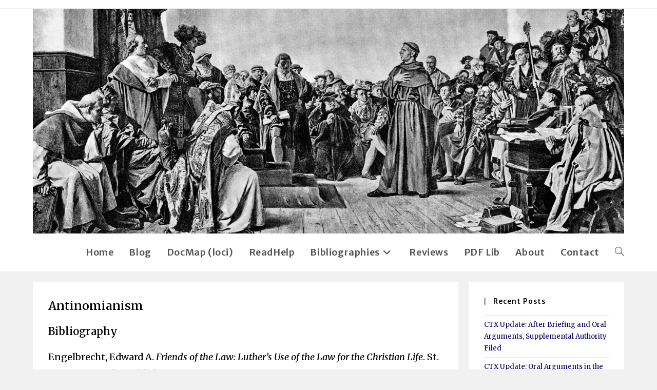

--- FILE ---
content_type: text/html; charset=UTF-8
request_url: https://trhalvorson.com/bibliography-antinomianism/
body_size: 19196
content:
<!DOCTYPE html>
<html class="html" lang="en-US">
<head>
	<meta charset="UTF-8">
	<link rel="profile" href="https://gmpg.org/xfn/11">

	<meta name='robots' content='index, follow, max-image-preview:large, max-snippet:-1, max-video-preview:-1' />
	<style>img:is([sizes="auto" i], [sizes^="auto," i]) { contain-intrinsic-size: 3000px 1500px }</style>
	<meta name="viewport" content="width=device-width, initial-scale=1">
	<!-- This site is optimized with the Yoast SEO plugin v26.8 - https://yoast.com/product/yoast-seo-wordpress/ -->
	<title>Bibliography: Antinomianism - T. R. Halvorson</title>
	<link rel="canonical" href="https://trhalvorson.com/bibliography-antinomianism/" />
	<meta property="og:locale" content="en_US" />
	<meta property="og:type" content="article" />
	<meta property="og:title" content="Bibliography: Antinomianism - T. R. Halvorson" />
	<meta property="og:description" content="Antinomianism Bibliography Engelbrecht, Edward A. Friends of the Law: Luther’s Use of the Law for the Christian Life. St. Louis: Concordia Publishing House, 2011. Gerhard, Johann. On Good Works. Vol. XX. Theological Commonplaces. St. Louis: Concordia Publishing House, 2019. Luther, Martin. Only the Decalogue Is Eternal: Martin Luther’s Complete Antinomian Theses and Disputations. Edited by [&hellip;]" />
	<meta property="og:url" content="https://trhalvorson.com/bibliography-antinomianism/" />
	<meta property="og:site_name" content="T. R. Halvorson" />
	<meta property="article:modified_time" content="2025-05-17T18:24:45+00:00" />
	<meta property="og:image" content="https://trhalvorson.com/wp-content/uploads/2021/01/Luther-Diet_of_Worms-scaled.jpeg" />
	<meta property="og:image:width" content="2560" />
	<meta property="og:image:height" content="974" />
	<meta property="og:image:type" content="image/jpeg" />
	<meta name="twitter:card" content="summary_large_image" />
	<meta name="twitter:label1" content="Est. reading time" />
	<meta name="twitter:data1" content="1 minute" />
	<script type="application/ld+json" class="yoast-schema-graph">{"@context":"https://schema.org","@graph":[{"@type":"WebPage","@id":"https://trhalvorson.com/bibliography-antinomianism/","url":"https://trhalvorson.com/bibliography-antinomianism/","name":"Bibliography: Antinomianism - T. R. Halvorson","isPartOf":{"@id":"https://trhalvorson.com/#website"},"datePublished":"2021-01-21T14:14:01+00:00","dateModified":"2025-05-17T18:24:45+00:00","breadcrumb":{"@id":"https://trhalvorson.com/bibliography-antinomianism/#breadcrumb"},"inLanguage":"en-US","potentialAction":[{"@type":"ReadAction","target":["https://trhalvorson.com/bibliography-antinomianism/"]}]},{"@type":"BreadcrumbList","@id":"https://trhalvorson.com/bibliography-antinomianism/#breadcrumb","itemListElement":[{"@type":"ListItem","position":1,"name":"Home","item":"https://trhalvorson.com/"},{"@type":"ListItem","position":2,"name":"Bibliography: Antinomianism"}]},{"@type":"WebSite","@id":"https://trhalvorson.com/#website","url":"https://trhalvorson.com/","name":"T. R. Halvorson","description":"","publisher":{"@id":"https://trhalvorson.com/#/schema/person/37e76fd63cc842c349ff825defeb2f57"},"potentialAction":[{"@type":"SearchAction","target":{"@type":"EntryPoint","urlTemplate":"https://trhalvorson.com/?s={search_term_string}"},"query-input":{"@type":"PropertyValueSpecification","valueRequired":true,"valueName":"search_term_string"}}],"inLanguage":"en-US"},{"@type":["Person","Organization"],"@id":"https://trhalvorson.com/#/schema/person/37e76fd63cc842c349ff825defeb2f57","name":"twinstonewarden","image":{"@type":"ImageObject","inLanguage":"en-US","@id":"https://trhalvorson.com/#/schema/person/image/","url":"https://secureservercdn.net/50.62.90.29/n1w.884.myftpupload.com/wp-content/uploads/2021/01/TRHalvorson_1282-1282.jpg?time=1619165639","contentUrl":"https://secureservercdn.net/50.62.90.29/n1w.884.myftpupload.com/wp-content/uploads/2021/01/TRHalvorson_1282-1282.jpg?time=1619165639","width":1282,"height":1282,"caption":"twinstonewarden"},"logo":{"@id":"https://trhalvorson.com/#/schema/person/image/"},"sameAs":["https://trhalvorson.com"]}]}</script>
	<!-- / Yoast SEO plugin. -->


<link rel='dns-prefetch' href='//fonts.googleapis.com' />
<link rel="alternate" type="application/rss+xml" title="T. R. Halvorson &raquo; Feed" href="https://trhalvorson.com/feed/" />
<link rel="alternate" type="application/rss+xml" title="T. R. Halvorson &raquo; Comments Feed" href="https://trhalvorson.com/comments/feed/" />
<script>
window._wpemojiSettings = {"baseUrl":"https:\/\/s.w.org\/images\/core\/emoji\/16.0.1\/72x72\/","ext":".png","svgUrl":"https:\/\/s.w.org\/images\/core\/emoji\/16.0.1\/svg\/","svgExt":".svg","source":{"concatemoji":"https:\/\/trhalvorson.com\/wp-includes\/js\/wp-emoji-release.min.js?ver=6.8.3"}};
/*! This file is auto-generated */
!function(s,n){var o,i,e;function c(e){try{var t={supportTests:e,timestamp:(new Date).valueOf()};sessionStorage.setItem(o,JSON.stringify(t))}catch(e){}}function p(e,t,n){e.clearRect(0,0,e.canvas.width,e.canvas.height),e.fillText(t,0,0);var t=new Uint32Array(e.getImageData(0,0,e.canvas.width,e.canvas.height).data),a=(e.clearRect(0,0,e.canvas.width,e.canvas.height),e.fillText(n,0,0),new Uint32Array(e.getImageData(0,0,e.canvas.width,e.canvas.height).data));return t.every(function(e,t){return e===a[t]})}function u(e,t){e.clearRect(0,0,e.canvas.width,e.canvas.height),e.fillText(t,0,0);for(var n=e.getImageData(16,16,1,1),a=0;a<n.data.length;a++)if(0!==n.data[a])return!1;return!0}function f(e,t,n,a){switch(t){case"flag":return n(e,"\ud83c\udff3\ufe0f\u200d\u26a7\ufe0f","\ud83c\udff3\ufe0f\u200b\u26a7\ufe0f")?!1:!n(e,"\ud83c\udde8\ud83c\uddf6","\ud83c\udde8\u200b\ud83c\uddf6")&&!n(e,"\ud83c\udff4\udb40\udc67\udb40\udc62\udb40\udc65\udb40\udc6e\udb40\udc67\udb40\udc7f","\ud83c\udff4\u200b\udb40\udc67\u200b\udb40\udc62\u200b\udb40\udc65\u200b\udb40\udc6e\u200b\udb40\udc67\u200b\udb40\udc7f");case"emoji":return!a(e,"\ud83e\udedf")}return!1}function g(e,t,n,a){var r="undefined"!=typeof WorkerGlobalScope&&self instanceof WorkerGlobalScope?new OffscreenCanvas(300,150):s.createElement("canvas"),o=r.getContext("2d",{willReadFrequently:!0}),i=(o.textBaseline="top",o.font="600 32px Arial",{});return e.forEach(function(e){i[e]=t(o,e,n,a)}),i}function t(e){var t=s.createElement("script");t.src=e,t.defer=!0,s.head.appendChild(t)}"undefined"!=typeof Promise&&(o="wpEmojiSettingsSupports",i=["flag","emoji"],n.supports={everything:!0,everythingExceptFlag:!0},e=new Promise(function(e){s.addEventListener("DOMContentLoaded",e,{once:!0})}),new Promise(function(t){var n=function(){try{var e=JSON.parse(sessionStorage.getItem(o));if("object"==typeof e&&"number"==typeof e.timestamp&&(new Date).valueOf()<e.timestamp+604800&&"object"==typeof e.supportTests)return e.supportTests}catch(e){}return null}();if(!n){if("undefined"!=typeof Worker&&"undefined"!=typeof OffscreenCanvas&&"undefined"!=typeof URL&&URL.createObjectURL&&"undefined"!=typeof Blob)try{var e="postMessage("+g.toString()+"("+[JSON.stringify(i),f.toString(),p.toString(),u.toString()].join(",")+"));",a=new Blob([e],{type:"text/javascript"}),r=new Worker(URL.createObjectURL(a),{name:"wpTestEmojiSupports"});return void(r.onmessage=function(e){c(n=e.data),r.terminate(),t(n)})}catch(e){}c(n=g(i,f,p,u))}t(n)}).then(function(e){for(var t in e)n.supports[t]=e[t],n.supports.everything=n.supports.everything&&n.supports[t],"flag"!==t&&(n.supports.everythingExceptFlag=n.supports.everythingExceptFlag&&n.supports[t]);n.supports.everythingExceptFlag=n.supports.everythingExceptFlag&&!n.supports.flag,n.DOMReady=!1,n.readyCallback=function(){n.DOMReady=!0}}).then(function(){return e}).then(function(){var e;n.supports.everything||(n.readyCallback(),(e=n.source||{}).concatemoji?t(e.concatemoji):e.wpemoji&&e.twemoji&&(t(e.twemoji),t(e.wpemoji)))}))}((window,document),window._wpemojiSettings);
</script>
<style id='wp-emoji-styles-inline-css'>

	img.wp-smiley, img.emoji {
		display: inline !important;
		border: none !important;
		box-shadow: none !important;
		height: 1em !important;
		width: 1em !important;
		margin: 0 0.07em !important;
		vertical-align: -0.1em !important;
		background: none !important;
		padding: 0 !important;
	}
</style>
<link rel='stylesheet' id='wp-block-library-css' href='https://trhalvorson.com/wp-includes/css/dist/block-library/style.min.css?ver=6.8.3' media='all' />
<style id='wp-block-library-theme-inline-css'>
.wp-block-audio :where(figcaption){color:#555;font-size:13px;text-align:center}.is-dark-theme .wp-block-audio :where(figcaption){color:#ffffffa6}.wp-block-audio{margin:0 0 1em}.wp-block-code{border:1px solid #ccc;border-radius:4px;font-family:Menlo,Consolas,monaco,monospace;padding:.8em 1em}.wp-block-embed :where(figcaption){color:#555;font-size:13px;text-align:center}.is-dark-theme .wp-block-embed :where(figcaption){color:#ffffffa6}.wp-block-embed{margin:0 0 1em}.blocks-gallery-caption{color:#555;font-size:13px;text-align:center}.is-dark-theme .blocks-gallery-caption{color:#ffffffa6}:root :where(.wp-block-image figcaption){color:#555;font-size:13px;text-align:center}.is-dark-theme :root :where(.wp-block-image figcaption){color:#ffffffa6}.wp-block-image{margin:0 0 1em}.wp-block-pullquote{border-bottom:4px solid;border-top:4px solid;color:currentColor;margin-bottom:1.75em}.wp-block-pullquote cite,.wp-block-pullquote footer,.wp-block-pullquote__citation{color:currentColor;font-size:.8125em;font-style:normal;text-transform:uppercase}.wp-block-quote{border-left:.25em solid;margin:0 0 1.75em;padding-left:1em}.wp-block-quote cite,.wp-block-quote footer{color:currentColor;font-size:.8125em;font-style:normal;position:relative}.wp-block-quote:where(.has-text-align-right){border-left:none;border-right:.25em solid;padding-left:0;padding-right:1em}.wp-block-quote:where(.has-text-align-center){border:none;padding-left:0}.wp-block-quote.is-large,.wp-block-quote.is-style-large,.wp-block-quote:where(.is-style-plain){border:none}.wp-block-search .wp-block-search__label{font-weight:700}.wp-block-search__button{border:1px solid #ccc;padding:.375em .625em}:where(.wp-block-group.has-background){padding:1.25em 2.375em}.wp-block-separator.has-css-opacity{opacity:.4}.wp-block-separator{border:none;border-bottom:2px solid;margin-left:auto;margin-right:auto}.wp-block-separator.has-alpha-channel-opacity{opacity:1}.wp-block-separator:not(.is-style-wide):not(.is-style-dots){width:100px}.wp-block-separator.has-background:not(.is-style-dots){border-bottom:none;height:1px}.wp-block-separator.has-background:not(.is-style-wide):not(.is-style-dots){height:2px}.wp-block-table{margin:0 0 1em}.wp-block-table td,.wp-block-table th{word-break:normal}.wp-block-table :where(figcaption){color:#555;font-size:13px;text-align:center}.is-dark-theme .wp-block-table :where(figcaption){color:#ffffffa6}.wp-block-video :where(figcaption){color:#555;font-size:13px;text-align:center}.is-dark-theme .wp-block-video :where(figcaption){color:#ffffffa6}.wp-block-video{margin:0 0 1em}:root :where(.wp-block-template-part.has-background){margin-bottom:0;margin-top:0;padding:1.25em 2.375em}
</style>
<style id='classic-theme-styles-inline-css'>
/*! This file is auto-generated */
.wp-block-button__link{color:#fff;background-color:#32373c;border-radius:9999px;box-shadow:none;text-decoration:none;padding:calc(.667em + 2px) calc(1.333em + 2px);font-size:1.125em}.wp-block-file__button{background:#32373c;color:#fff;text-decoration:none}
</style>
<link rel='stylesheet' id='pcp-font-awesome-css' href='https://trhalvorson.com/wp-content/plugins/smart-post-show-pro/public/assets/css/font-awesome.min.css?ver=3.1.2' media='all' />
<link rel='stylesheet' id='pcp-likes-css' href='https://trhalvorson.com/wp-content/plugins/smart-post-show-pro/public/assets/css/pcp-likes-public.min.css?ver=3.1.2' media='all' />
<link rel='stylesheet' id='pcp_swiper-css' href='https://trhalvorson.com/wp-content/plugins/smart-post-show-pro/public/assets/css/swiper-bundle.min.css?ver=3.1.2' media='all' />
<link rel='stylesheet' id='coblocks-frontend-css' href='https://trhalvorson.com/wp-content/plugins/coblocks/dist/style-coblocks-1.css?ver=3.1.16' media='all' />
<link rel='stylesheet' id='coblocks-extensions-css' href='https://trhalvorson.com/wp-content/plugins/coblocks/dist/style-coblocks-extensions.css?ver=3.1.16' media='all' />
<link rel='stylesheet' id='coblocks-animation-css' href='https://trhalvorson.com/wp-content/plugins/coblocks/dist/style-coblocks-animation.css?ver=2677611078ee87eb3b1c' media='all' />
<style id='global-styles-inline-css'>
:root{--wp--preset--aspect-ratio--square: 1;--wp--preset--aspect-ratio--4-3: 4/3;--wp--preset--aspect-ratio--3-4: 3/4;--wp--preset--aspect-ratio--3-2: 3/2;--wp--preset--aspect-ratio--2-3: 2/3;--wp--preset--aspect-ratio--16-9: 16/9;--wp--preset--aspect-ratio--9-16: 9/16;--wp--preset--color--black: #000000;--wp--preset--color--cyan-bluish-gray: #abb8c3;--wp--preset--color--white: #ffffff;--wp--preset--color--pale-pink: #f78da7;--wp--preset--color--vivid-red: #cf2e2e;--wp--preset--color--luminous-vivid-orange: #ff6900;--wp--preset--color--luminous-vivid-amber: #fcb900;--wp--preset--color--light-green-cyan: #7bdcb5;--wp--preset--color--vivid-green-cyan: #00d084;--wp--preset--color--pale-cyan-blue: #8ed1fc;--wp--preset--color--vivid-cyan-blue: #0693e3;--wp--preset--color--vivid-purple: #9b51e0;--wp--preset--gradient--vivid-cyan-blue-to-vivid-purple: linear-gradient(135deg,rgba(6,147,227,1) 0%,rgb(155,81,224) 100%);--wp--preset--gradient--light-green-cyan-to-vivid-green-cyan: linear-gradient(135deg,rgb(122,220,180) 0%,rgb(0,208,130) 100%);--wp--preset--gradient--luminous-vivid-amber-to-luminous-vivid-orange: linear-gradient(135deg,rgba(252,185,0,1) 0%,rgba(255,105,0,1) 100%);--wp--preset--gradient--luminous-vivid-orange-to-vivid-red: linear-gradient(135deg,rgba(255,105,0,1) 0%,rgb(207,46,46) 100%);--wp--preset--gradient--very-light-gray-to-cyan-bluish-gray: linear-gradient(135deg,rgb(238,238,238) 0%,rgb(169,184,195) 100%);--wp--preset--gradient--cool-to-warm-spectrum: linear-gradient(135deg,rgb(74,234,220) 0%,rgb(151,120,209) 20%,rgb(207,42,186) 40%,rgb(238,44,130) 60%,rgb(251,105,98) 80%,rgb(254,248,76) 100%);--wp--preset--gradient--blush-light-purple: linear-gradient(135deg,rgb(255,206,236) 0%,rgb(152,150,240) 100%);--wp--preset--gradient--blush-bordeaux: linear-gradient(135deg,rgb(254,205,165) 0%,rgb(254,45,45) 50%,rgb(107,0,62) 100%);--wp--preset--gradient--luminous-dusk: linear-gradient(135deg,rgb(255,203,112) 0%,rgb(199,81,192) 50%,rgb(65,88,208) 100%);--wp--preset--gradient--pale-ocean: linear-gradient(135deg,rgb(255,245,203) 0%,rgb(182,227,212) 50%,rgb(51,167,181) 100%);--wp--preset--gradient--electric-grass: linear-gradient(135deg,rgb(202,248,128) 0%,rgb(113,206,126) 100%);--wp--preset--gradient--midnight: linear-gradient(135deg,rgb(2,3,129) 0%,rgb(40,116,252) 100%);--wp--preset--font-size--small: 13px;--wp--preset--font-size--medium: 20px;--wp--preset--font-size--large: 36px;--wp--preset--font-size--x-large: 42px;--wp--preset--spacing--20: 0.44rem;--wp--preset--spacing--30: 0.67rem;--wp--preset--spacing--40: 1rem;--wp--preset--spacing--50: 1.5rem;--wp--preset--spacing--60: 2.25rem;--wp--preset--spacing--70: 3.38rem;--wp--preset--spacing--80: 5.06rem;--wp--preset--shadow--natural: 6px 6px 9px rgba(0, 0, 0, 0.2);--wp--preset--shadow--deep: 12px 12px 50px rgba(0, 0, 0, 0.4);--wp--preset--shadow--sharp: 6px 6px 0px rgba(0, 0, 0, 0.2);--wp--preset--shadow--outlined: 6px 6px 0px -3px rgba(255, 255, 255, 1), 6px 6px rgba(0, 0, 0, 1);--wp--preset--shadow--crisp: 6px 6px 0px rgba(0, 0, 0, 1);}:where(.is-layout-flex){gap: 0.5em;}:where(.is-layout-grid){gap: 0.5em;}body .is-layout-flex{display: flex;}.is-layout-flex{flex-wrap: wrap;align-items: center;}.is-layout-flex > :is(*, div){margin: 0;}body .is-layout-grid{display: grid;}.is-layout-grid > :is(*, div){margin: 0;}:where(.wp-block-columns.is-layout-flex){gap: 2em;}:where(.wp-block-columns.is-layout-grid){gap: 2em;}:where(.wp-block-post-template.is-layout-flex){gap: 1.25em;}:where(.wp-block-post-template.is-layout-grid){gap: 1.25em;}.has-black-color{color: var(--wp--preset--color--black) !important;}.has-cyan-bluish-gray-color{color: var(--wp--preset--color--cyan-bluish-gray) !important;}.has-white-color{color: var(--wp--preset--color--white) !important;}.has-pale-pink-color{color: var(--wp--preset--color--pale-pink) !important;}.has-vivid-red-color{color: var(--wp--preset--color--vivid-red) !important;}.has-luminous-vivid-orange-color{color: var(--wp--preset--color--luminous-vivid-orange) !important;}.has-luminous-vivid-amber-color{color: var(--wp--preset--color--luminous-vivid-amber) !important;}.has-light-green-cyan-color{color: var(--wp--preset--color--light-green-cyan) !important;}.has-vivid-green-cyan-color{color: var(--wp--preset--color--vivid-green-cyan) !important;}.has-pale-cyan-blue-color{color: var(--wp--preset--color--pale-cyan-blue) !important;}.has-vivid-cyan-blue-color{color: var(--wp--preset--color--vivid-cyan-blue) !important;}.has-vivid-purple-color{color: var(--wp--preset--color--vivid-purple) !important;}.has-black-background-color{background-color: var(--wp--preset--color--black) !important;}.has-cyan-bluish-gray-background-color{background-color: var(--wp--preset--color--cyan-bluish-gray) !important;}.has-white-background-color{background-color: var(--wp--preset--color--white) !important;}.has-pale-pink-background-color{background-color: var(--wp--preset--color--pale-pink) !important;}.has-vivid-red-background-color{background-color: var(--wp--preset--color--vivid-red) !important;}.has-luminous-vivid-orange-background-color{background-color: var(--wp--preset--color--luminous-vivid-orange) !important;}.has-luminous-vivid-amber-background-color{background-color: var(--wp--preset--color--luminous-vivid-amber) !important;}.has-light-green-cyan-background-color{background-color: var(--wp--preset--color--light-green-cyan) !important;}.has-vivid-green-cyan-background-color{background-color: var(--wp--preset--color--vivid-green-cyan) !important;}.has-pale-cyan-blue-background-color{background-color: var(--wp--preset--color--pale-cyan-blue) !important;}.has-vivid-cyan-blue-background-color{background-color: var(--wp--preset--color--vivid-cyan-blue) !important;}.has-vivid-purple-background-color{background-color: var(--wp--preset--color--vivid-purple) !important;}.has-black-border-color{border-color: var(--wp--preset--color--black) !important;}.has-cyan-bluish-gray-border-color{border-color: var(--wp--preset--color--cyan-bluish-gray) !important;}.has-white-border-color{border-color: var(--wp--preset--color--white) !important;}.has-pale-pink-border-color{border-color: var(--wp--preset--color--pale-pink) !important;}.has-vivid-red-border-color{border-color: var(--wp--preset--color--vivid-red) !important;}.has-luminous-vivid-orange-border-color{border-color: var(--wp--preset--color--luminous-vivid-orange) !important;}.has-luminous-vivid-amber-border-color{border-color: var(--wp--preset--color--luminous-vivid-amber) !important;}.has-light-green-cyan-border-color{border-color: var(--wp--preset--color--light-green-cyan) !important;}.has-vivid-green-cyan-border-color{border-color: var(--wp--preset--color--vivid-green-cyan) !important;}.has-pale-cyan-blue-border-color{border-color: var(--wp--preset--color--pale-cyan-blue) !important;}.has-vivid-cyan-blue-border-color{border-color: var(--wp--preset--color--vivid-cyan-blue) !important;}.has-vivid-purple-border-color{border-color: var(--wp--preset--color--vivid-purple) !important;}.has-vivid-cyan-blue-to-vivid-purple-gradient-background{background: var(--wp--preset--gradient--vivid-cyan-blue-to-vivid-purple) !important;}.has-light-green-cyan-to-vivid-green-cyan-gradient-background{background: var(--wp--preset--gradient--light-green-cyan-to-vivid-green-cyan) !important;}.has-luminous-vivid-amber-to-luminous-vivid-orange-gradient-background{background: var(--wp--preset--gradient--luminous-vivid-amber-to-luminous-vivid-orange) !important;}.has-luminous-vivid-orange-to-vivid-red-gradient-background{background: var(--wp--preset--gradient--luminous-vivid-orange-to-vivid-red) !important;}.has-very-light-gray-to-cyan-bluish-gray-gradient-background{background: var(--wp--preset--gradient--very-light-gray-to-cyan-bluish-gray) !important;}.has-cool-to-warm-spectrum-gradient-background{background: var(--wp--preset--gradient--cool-to-warm-spectrum) !important;}.has-blush-light-purple-gradient-background{background: var(--wp--preset--gradient--blush-light-purple) !important;}.has-blush-bordeaux-gradient-background{background: var(--wp--preset--gradient--blush-bordeaux) !important;}.has-luminous-dusk-gradient-background{background: var(--wp--preset--gradient--luminous-dusk) !important;}.has-pale-ocean-gradient-background{background: var(--wp--preset--gradient--pale-ocean) !important;}.has-electric-grass-gradient-background{background: var(--wp--preset--gradient--electric-grass) !important;}.has-midnight-gradient-background{background: var(--wp--preset--gradient--midnight) !important;}.has-small-font-size{font-size: var(--wp--preset--font-size--small) !important;}.has-medium-font-size{font-size: var(--wp--preset--font-size--medium) !important;}.has-large-font-size{font-size: var(--wp--preset--font-size--large) !important;}.has-x-large-font-size{font-size: var(--wp--preset--font-size--x-large) !important;}
:where(.wp-block-post-template.is-layout-flex){gap: 1.25em;}:where(.wp-block-post-template.is-layout-grid){gap: 1.25em;}
:where(.wp-block-columns.is-layout-flex){gap: 2em;}:where(.wp-block-columns.is-layout-grid){gap: 2em;}
:root :where(.wp-block-pullquote){font-size: 1.5em;line-height: 1.6;}
</style>
<link rel='stylesheet' id='wp-components-css' href='https://trhalvorson.com/wp-includes/css/dist/components/style.min.css?ver=6.8.3' media='all' />
<link rel='stylesheet' id='godaddy-styles-css' href='https://trhalvorson.com/wp-content/mu-plugins/vendor/wpex/godaddy-launch/includes/Dependencies/GoDaddy/Styles/build/latest.css?ver=2.0.2' media='all' />
<link rel='stylesheet' id='font-awesome-css' href='https://trhalvorson.com/wp-content/themes/oceanwp/assets/fonts/fontawesome/css/all.min.css?ver=6.7.2' media='all' />
<link rel='stylesheet' id='simple-line-icons-css' href='https://trhalvorson.com/wp-content/themes/oceanwp/assets/css/third/simple-line-icons.min.css?ver=2.4.0' media='all' />
<link rel='stylesheet' id='oceanwp-style-css' href='https://trhalvorson.com/wp-content/themes/oceanwp/assets/css/style.min.css?ver=4.1.4' media='all' />
<link rel='stylesheet' id='oceanwp-google-font-merriweather-css' href='//fonts.googleapis.com/css?family=Merriweather%3A100%2C200%2C300%2C400%2C500%2C600%2C700%2C800%2C900%2C100i%2C200i%2C300i%2C400i%2C500i%2C600i%2C700i%2C800i%2C900i&#038;subset=latin&#038;display=swap&#038;ver=6.8.3' media='all' />
<link rel='stylesheet' id='oceanwp-google-font-merriweather-sans-css' href='//fonts.googleapis.com/css?family=Merriweather+Sans%3A100%2C200%2C300%2C400%2C500%2C600%2C700%2C800%2C900%2C100i%2C200i%2C300i%2C400i%2C500i%2C600i%2C700i%2C800i%2C900i&#038;subset=latin&#038;display=swap&#038;ver=6.8.3' media='all' />
<link rel='stylesheet' id='oceanwp-google-font-marko-one-css' href='//fonts.googleapis.com/css?family=Marko+One%3A100%2C200%2C300%2C400%2C500%2C600%2C700%2C800%2C900%2C100i%2C200i%2C300i%2C400i%2C500i%2C600i%2C700i%2C800i%2C900i&#038;subset=latin&#038;display=swap&#038;ver=6.8.3' media='all' />
<link rel='stylesheet' id='oe-widgets-style-css' href='https://trhalvorson.com/wp-content/plugins/ocean-extra/assets/css/widgets.css?ver=6.8.3' media='all' />
<script src="https://trhalvorson.com/wp-includes/js/jquery/jquery.min.js?ver=3.7.1" id="jquery-core-js"></script>
<script src="https://trhalvorson.com/wp-includes/js/jquery/jquery-migrate.min.js?ver=3.4.1" id="jquery-migrate-js"></script>
<link rel="https://api.w.org/" href="https://trhalvorson.com/wp-json/" /><link rel="alternate" title="JSON" type="application/json" href="https://trhalvorson.com/wp-json/wp/v2/pages/164" /><link rel="EditURI" type="application/rsd+xml" title="RSD" href="https://trhalvorson.com/xmlrpc.php?rsd" />
<link rel='shortlink' href='https://trhalvorson.com/?p=164' />
<link rel="alternate" title="oEmbed (JSON)" type="application/json+oembed" href="https://trhalvorson.com/wp-json/oembed/1.0/embed?url=https%3A%2F%2Ftrhalvorson.com%2Fbibliography-antinomianism%2F" />
<link rel="alternate" title="oEmbed (XML)" type="text/xml+oembed" href="https://trhalvorson.com/wp-json/oembed/1.0/embed?url=https%3A%2F%2Ftrhalvorson.com%2Fbibliography-antinomianism%2F&#038;format=xml" />
<style>.recentcomments a{display:inline !important;padding:0 !important;margin:0 !important;}</style><!-- OceanWP CSS -->
<style type="text/css">
/* Colors */a:hover,a.light:hover,.theme-heading .text::before,.theme-heading .text::after,#top-bar-content >a:hover,#top-bar-social li.oceanwp-email a:hover,#site-navigation-wrap .dropdown-menu >li >a:hover,#site-header.medium-header #medium-searchform button:hover,.oceanwp-mobile-menu-icon a:hover,.blog-entry.post .blog-entry-header .entry-title a:hover,.blog-entry.post .blog-entry-readmore a:hover,.blog-entry.thumbnail-entry .blog-entry-category a,ul.meta li a:hover,.dropcap,.single nav.post-navigation .nav-links .title,body .related-post-title a:hover,body #wp-calendar caption,body .contact-info-widget.default i,body .contact-info-widget.big-icons i,body .custom-links-widget .oceanwp-custom-links li a:hover,body .custom-links-widget .oceanwp-custom-links li a:hover:before,body .posts-thumbnails-widget li a:hover,body .social-widget li.oceanwp-email a:hover,.comment-author .comment-meta .comment-reply-link,#respond #cancel-comment-reply-link:hover,#footer-widgets .footer-box a:hover,#footer-bottom a:hover,#footer-bottom #footer-bottom-menu a:hover,.sidr a:hover,.sidr-class-dropdown-toggle:hover,.sidr-class-menu-item-has-children.active >a,.sidr-class-menu-item-has-children.active >a >.sidr-class-dropdown-toggle,input[type=checkbox]:checked:before{color:#a8a8a8}.single nav.post-navigation .nav-links .title .owp-icon use,.blog-entry.post .blog-entry-readmore a:hover .owp-icon use,body .contact-info-widget.default .owp-icon use,body .contact-info-widget.big-icons .owp-icon use{stroke:#a8a8a8}input[type="button"],input[type="reset"],input[type="submit"],button[type="submit"],.button,#site-navigation-wrap .dropdown-menu >li.btn >a >span,.thumbnail:hover i,.thumbnail:hover .link-post-svg-icon,.post-quote-content,.omw-modal .omw-close-modal,body .contact-info-widget.big-icons li:hover i,body .contact-info-widget.big-icons li:hover .owp-icon,body div.wpforms-container-full .wpforms-form input[type=submit],body div.wpforms-container-full .wpforms-form button[type=submit],body div.wpforms-container-full .wpforms-form .wpforms-page-button,.woocommerce-cart .wp-element-button,.woocommerce-checkout .wp-element-button,.wp-block-button__link{background-color:#a8a8a8}.widget-title{border-color:#a8a8a8}blockquote{border-color:#a8a8a8}.wp-block-quote{border-color:#a8a8a8}#searchform-dropdown{border-color:#a8a8a8}.dropdown-menu .sub-menu{border-color:#a8a8a8}.blog-entry.large-entry .blog-entry-readmore a:hover{border-color:#a8a8a8}.oceanwp-newsletter-form-wrap input[type="email"]:focus{border-color:#a8a8a8}.social-widget li.oceanwp-email a:hover{border-color:#a8a8a8}#respond #cancel-comment-reply-link:hover{border-color:#a8a8a8}body .contact-info-widget.big-icons li:hover i{border-color:#a8a8a8}body .contact-info-widget.big-icons li:hover .owp-icon{border-color:#a8a8a8}#footer-widgets .oceanwp-newsletter-form-wrap input[type="email"]:focus{border-color:#a8a8a8}a{color:#050066}a .owp-icon use{stroke:#050066}body .theme-button,body input[type="submit"],body button[type="submit"],body button,body .button,body div.wpforms-container-full .wpforms-form input[type=submit],body div.wpforms-container-full .wpforms-form button[type=submit],body div.wpforms-container-full .wpforms-form .wpforms-page-button,.woocommerce-cart .wp-element-button,.woocommerce-checkout .wp-element-button,.wp-block-button__link{border-color:#ffffff}body .theme-button:hover,body input[type="submit"]:hover,body button[type="submit"]:hover,body button:hover,body .button:hover,body div.wpforms-container-full .wpforms-form input[type=submit]:hover,body div.wpforms-container-full .wpforms-form input[type=submit]:active,body div.wpforms-container-full .wpforms-form button[type=submit]:hover,body div.wpforms-container-full .wpforms-form button[type=submit]:active,body div.wpforms-container-full .wpforms-form .wpforms-page-button:hover,body div.wpforms-container-full .wpforms-form .wpforms-page-button:active,.woocommerce-cart .wp-element-button:hover,.woocommerce-checkout .wp-element-button:hover,.wp-block-button__link:hover{border-color:#ffffff}.page-header .page-header-title,.page-header.background-image-page-header .page-header-title{color:#000000}.page-header .page-subheading{color:#000000}body{color:#000000}h1,h2,h3,h4,h5,h6,.theme-heading,.widget-title,.oceanwp-widget-recent-posts-title,.comment-reply-title,.entry-title,.sidebar-box .widget-title{color:#000000}/* OceanWP Style Settings CSS */.theme-button,input[type="submit"],button[type="submit"],button,.button,body div.wpforms-container-full .wpforms-form input[type=submit],body div.wpforms-container-full .wpforms-form button[type=submit],body div.wpforms-container-full .wpforms-form .wpforms-page-button{border-style:solid}.theme-button,input[type="submit"],button[type="submit"],button,.button,body div.wpforms-container-full .wpforms-form input[type=submit],body div.wpforms-container-full .wpforms-form button[type=submit],body div.wpforms-container-full .wpforms-form .wpforms-page-button{border-width:1px}form input[type="text"],form input[type="password"],form input[type="email"],form input[type="url"],form input[type="date"],form input[type="month"],form input[type="time"],form input[type="datetime"],form input[type="datetime-local"],form input[type="week"],form input[type="number"],form input[type="search"],form input[type="tel"],form input[type="color"],form select,form textarea,.woocommerce .woocommerce-checkout .select2-container--default .select2-selection--single{border-style:solid}body div.wpforms-container-full .wpforms-form input[type=date],body div.wpforms-container-full .wpforms-form input[type=datetime],body div.wpforms-container-full .wpforms-form input[type=datetime-local],body div.wpforms-container-full .wpforms-form input[type=email],body div.wpforms-container-full .wpforms-form input[type=month],body div.wpforms-container-full .wpforms-form input[type=number],body div.wpforms-container-full .wpforms-form input[type=password],body div.wpforms-container-full .wpforms-form input[type=range],body div.wpforms-container-full .wpforms-form input[type=search],body div.wpforms-container-full .wpforms-form input[type=tel],body div.wpforms-container-full .wpforms-form input[type=text],body div.wpforms-container-full .wpforms-form input[type=time],body div.wpforms-container-full .wpforms-form input[type=url],body div.wpforms-container-full .wpforms-form input[type=week],body div.wpforms-container-full .wpforms-form select,body div.wpforms-container-full .wpforms-form textarea{border-style:solid}form input[type="text"],form input[type="password"],form input[type="email"],form input[type="url"],form input[type="date"],form input[type="month"],form input[type="time"],form input[type="datetime"],form input[type="datetime-local"],form input[type="week"],form input[type="number"],form input[type="search"],form input[type="tel"],form input[type="color"],form select,form textarea{border-radius:3px}body div.wpforms-container-full .wpforms-form input[type=date],body div.wpforms-container-full .wpforms-form input[type=datetime],body div.wpforms-container-full .wpforms-form input[type=datetime-local],body div.wpforms-container-full .wpforms-form input[type=email],body div.wpforms-container-full .wpforms-form input[type=month],body div.wpforms-container-full .wpforms-form input[type=number],body div.wpforms-container-full .wpforms-form input[type=password],body div.wpforms-container-full .wpforms-form input[type=range],body div.wpforms-container-full .wpforms-form input[type=search],body div.wpforms-container-full .wpforms-form input[type=tel],body div.wpforms-container-full .wpforms-form input[type=text],body div.wpforms-container-full .wpforms-form input[type=time],body div.wpforms-container-full .wpforms-form input[type=url],body div.wpforms-container-full .wpforms-form input[type=week],body div.wpforms-container-full .wpforms-form select,body div.wpforms-container-full .wpforms-form textarea{border-radius:3px}.page-header,.has-transparent-header .page-header{padding:0}/* Header */#site-header.has-header-media .overlay-header-media{background-color:rgba(0,0,0,0.5)}/* Blog CSS */.blog-entry.post .blog-entry-header .entry-title a{color:#000000}.single-post .entry-title{color:#000000}.ocean-single-post-header ul.meta-item li a:hover{color:#333333}/* Footer Copyright */#footer-bottom{background-color:#c4c4c4}#footer-bottom,#footer-bottom p{color:#000000}/* Typography */body{font-family:Merriweather;font-size:18px;line-height:1.8;font-weight:500}h1,h2,h3,h4,h5,h6,.theme-heading,.widget-title,.oceanwp-widget-recent-posts-title,.comment-reply-title,.entry-title,.sidebar-box .widget-title{line-height:1.4}h1{font-size:23px;line-height:1.4}h2{font-size:20px;line-height:1.4}h3{font-size:18px;line-height:1.4}h4{font-size:17px;line-height:1.4}h5{font-size:14px;line-height:1.4}h6{font-size:15px;line-height:1.4}.page-header .page-header-title,.page-header.background-image-page-header .page-header-title{font-family:Merriweather;font-size:32px;line-height:1;font-weight:400}.page-header .page-subheading{font-family:'Merriweather Sans';font-size:15px;line-height:1.8}.site-breadcrumbs,.site-breadcrumbs a{font-family:'Merriweather Sans';font-size:13px;line-height:1.4}#top-bar-content,#top-bar-social-alt{font-family:'Marko One';font-size:12px;line-height:1.8}#site-logo a.site-logo-text{font-size:24px;line-height:1.8}#site-navigation-wrap .dropdown-menu >li >a,#site-header.full_screen-header .fs-dropdown-menu >li >a,#site-header.top-header #site-navigation-wrap .dropdown-menu >li >a,#site-header.center-header #site-navigation-wrap .dropdown-menu >li >a,#site-header.medium-header #site-navigation-wrap .dropdown-menu >li >a,.oceanwp-mobile-menu-icon a{font-family:'Merriweather Sans';font-size:18px;letter-spacing:.6px;font-weight:600}.dropdown-menu ul li a.menu-link,#site-header.full_screen-header .fs-dropdown-menu ul.sub-menu li a{font-family:'Merriweather Sans';font-size:12px;line-height:1.2;letter-spacing:.6px;font-weight:500}.sidr-class-dropdown-menu li a,a.sidr-class-toggle-sidr-close,#mobile-dropdown ul li a,body #mobile-fullscreen ul li a{font-size:15px;line-height:1.8}.blog-entry.post .blog-entry-header .entry-title a{font-family:Merriweather;font-size:26px;line-height:1.4;font-weight:500}.ocean-single-post-header .single-post-title{font-size:34px;line-height:1.4;letter-spacing:.6px}.ocean-single-post-header ul.meta-item li,.ocean-single-post-header ul.meta-item li a{font-size:13px;line-height:1.4;letter-spacing:.6px}.ocean-single-post-header .post-author-name,.ocean-single-post-header .post-author-name a{font-size:14px;line-height:1.4;letter-spacing:.6px}.ocean-single-post-header .post-author-description{font-size:12px;line-height:1.4;letter-spacing:.6px}.single-post .entry-title{font-family:Merriweather;font-size:28px;line-height:1.4;letter-spacing:.6px;font-weight:500}.single-post ul.meta li,.single-post ul.meta li a{font-size:14px;line-height:1.4;letter-spacing:.6px}.sidebar-box .widget-title,.sidebar-box.widget_block .wp-block-heading{font-family:'Merriweather Sans';font-size:14px;line-height:1;letter-spacing:1px;font-weight:500}#footer-widgets .footer-box .widget-title{font-size:13px;line-height:1;letter-spacing:1px}#footer-bottom #copyright{font-size:12px;line-height:1}#footer-bottom #footer-bottom-menu{font-size:12px;line-height:1}.woocommerce-store-notice.demo_store{line-height:2;letter-spacing:1.5px}.demo_store .woocommerce-store-notice__dismiss-link{line-height:2;letter-spacing:1.5px}.woocommerce ul.products li.product li.title h2,.woocommerce ul.products li.product li.title a{font-size:14px;line-height:1.5}.woocommerce ul.products li.product li.category,.woocommerce ul.products li.product li.category a{font-size:12px;line-height:1}.woocommerce ul.products li.product .price{font-size:18px;line-height:1}.woocommerce ul.products li.product .button,.woocommerce ul.products li.product .product-inner .added_to_cart{font-size:12px;line-height:1.5;letter-spacing:1px}.woocommerce ul.products li.owp-woo-cond-notice span,.woocommerce ul.products li.owp-woo-cond-notice a{font-size:16px;line-height:1;letter-spacing:1px;font-weight:600;text-transform:capitalize}.woocommerce div.product .product_title{font-size:24px;line-height:1.4;letter-spacing:.6px}.woocommerce div.product p.price{font-size:36px;line-height:1}.woocommerce .owp-btn-normal .summary form button.button,.woocommerce .owp-btn-big .summary form button.button,.woocommerce .owp-btn-very-big .summary form button.button{font-size:12px;line-height:1.5;letter-spacing:1px;text-transform:uppercase}.woocommerce div.owp-woo-single-cond-notice span,.woocommerce div.owp-woo-single-cond-notice a{font-size:18px;line-height:2;letter-spacing:1.5px;font-weight:600;text-transform:capitalize}.ocean-preloader--active .preloader-after-content{font-size:20px;line-height:1.8;letter-spacing:.6px}
</style></head>

<body class="wp-singular page-template-default page page-id-164 wp-custom-logo wp-embed-responsive wp-theme-oceanwp oceanwp-theme dropdown-mobile separate-layout default-breakpoint has-sidebar content-right-sidebar has-topbar page-header-disabled has-breadcrumbs" itemscope="itemscope" itemtype="https://schema.org/WebPage">

	
	
	<div id="outer-wrap" class="site clr">

		<a class="skip-link screen-reader-text" href="#main">Skip to content</a>

		
		<div id="wrap" class="clr">

			

<div id="top-bar-wrap" class="clr">

	<div id="top-bar" class="clr container has-no-content">

		
		<div id="top-bar-inner" class="clr">

			

		</div><!-- #top-bar-inner -->

		
	</div><!-- #top-bar -->

</div><!-- #top-bar-wrap -->


			
<header id="site-header" class="minimal-header clr" data-height="74" itemscope="itemscope" itemtype="https://schema.org/WPHeader" role="banner">

	
					
			<div id="site-header-inner" class="clr container">

				
				

<div id="site-logo" class="clr" itemscope itemtype="https://schema.org/Brand" >

	
	<div id="site-logo-inner" class="clr">

		<a href="https://trhalvorson.com/" class="custom-logo-link" rel="home"><img width="2560" height="974" src="https://trhalvorson.com/wp-content/uploads/2021/01/Luther-Diet_of_Worms-scaled.jpeg" class="custom-logo" alt="T. R. Halvorson" decoding="async" fetchpriority="high" srcset="https://trhalvorson.com/wp-content/uploads/2021/01/Luther-Diet_of_Worms-scaled.jpeg 2560w, https://trhalvorson.com/wp-content/uploads/2021/01/Luther-Diet_of_Worms-300x114.jpeg 300w, https://trhalvorson.com/wp-content/uploads/2021/01/Luther-Diet_of_Worms-1024x390.jpeg 1024w, https://trhalvorson.com/wp-content/uploads/2021/01/Luther-Diet_of_Worms-768x292.jpeg 768w, https://trhalvorson.com/wp-content/uploads/2021/01/Luther-Diet_of_Worms-1536x584.jpeg 1536w, https://trhalvorson.com/wp-content/uploads/2021/01/Luther-Diet_of_Worms-2048x779.jpeg 2048w" sizes="(max-width: 2560px) 100vw, 2560px" /></a>
	</div><!-- #site-logo-inner -->

	
	
</div><!-- #site-logo -->

			<div id="site-navigation-wrap" class="clr">
			
			
			
			<nav id="site-navigation" class="navigation main-navigation clr" itemscope="itemscope" itemtype="https://schema.org/SiteNavigationElement" role="navigation" >

				<ul id="menu-primary-menu" class="main-menu dropdown-menu sf-menu"><li id="menu-item-24" class="menu-item menu-item-type-custom menu-item-object-custom menu-item-home menu-item-24"><a href="https://trhalvorson.com/" class="menu-link"><span class="text-wrap">Home</span></a></li><li id="menu-item-26" class="menu-item menu-item-type-post_type menu-item-object-page menu-item-26"><a href="https://trhalvorson.com/blog/" class="menu-link"><span class="text-wrap">Blog</span></a></li><li id="menu-item-406" class="menu-item menu-item-type-post_type menu-item-object-page menu-item-406"><a href="https://trhalvorson.com/doctrinal-map-loci/" class="menu-link"><span class="text-wrap">DocMap (loci)</span></a></li><li id="menu-item-821" class="menu-item menu-item-type-post_type menu-item-object-page menu-item-821"><a href="https://trhalvorson.com/readhelp/" class="menu-link"><span class="text-wrap">ReadHelp</span></a></li><li id="menu-item-115" class="menu-item menu-item-type-post_type menu-item-object-page current-menu-ancestor current-menu-parent current_page_parent current_page_ancestor menu-item-has-children dropdown menu-item-115"><a href="https://trhalvorson.com/bibliographies/" class="menu-link"><span class="text-wrap">Bibliographies<i class="nav-arrow fa fa-angle-down" aria-hidden="true" role="img"></i></span></a>
<ul class="sub-menu">
	<li id="menu-item-166" class="menu-item menu-item-type-post_type menu-item-object-page current-menu-item page_item page-item-164 current_page_item menu-item-166"><a href="https://trhalvorson.com/bibliography-antinomianism/" class="menu-link"><span class="text-wrap">Bibliography: Antinomianism</span></a></li>	<li id="menu-item-947" class="menu-item menu-item-type-post_type menu-item-object-page menu-item-947"><a href="https://trhalvorson.com/bibliography-atonement/" class="menu-link"><span class="text-wrap">Bibliography: Atonement</span></a></li>	<li id="menu-item-138" class="menu-item menu-item-type-post_type menu-item-object-page menu-item-138"><a href="https://trhalvorson.com/bibliography-baptism/" class="menu-link"><span class="text-wrap">Bibliography: Baptism</span></a></li>	<li id="menu-item-162" class="menu-item menu-item-type-post_type menu-item-object-page menu-item-162"><a href="https://trhalvorson.com/bibliography-bible-commentaries/" class="menu-link"><span class="text-wrap">Bibliography: Bible Commentaries</span></a></li>	<li id="menu-item-827" class="menu-item menu-item-type-post_type menu-item-object-page menu-item-827"><a href="https://trhalvorson.com/bibliography-catechetics/" class="menu-link"><span class="text-wrap">Bibliography: Catechetics</span></a></li>	<li id="menu-item-143" class="menu-item menu-item-type-post_type menu-item-object-page menu-item-143"><a href="https://trhalvorson.com/bibliography-christian-dogmatics/" class="menu-link"><span class="text-wrap">Bibliography: Christian Dogmatics</span></a></li>	<li id="menu-item-118" class="menu-item menu-item-type-post_type menu-item-object-page menu-item-118"><a href="https://trhalvorson.com/bibliography-gospel-of-matthew/" class="menu-link"><span class="text-wrap">Bibliography: Gospel of Matthew</span></a></li>	<li id="menu-item-158" class="menu-item menu-item-type-post_type menu-item-object-page menu-item-158"><a href="https://trhalvorson.com/bibliography-gospel-reductionism/" class="menu-link"><span class="text-wrap">Bibliography: Gospel Reductionism</span></a></li>	<li id="menu-item-149" class="menu-item menu-item-type-post_type menu-item-object-page menu-item-149"><a href="https://trhalvorson.com/bibliography-hermeneutics-and-exegetics/" class="menu-link"><span class="text-wrap">Bibliography: Hermeneutics and Exegetics</span></a></li>	<li id="menu-item-153" class="menu-item menu-item-type-post_type menu-item-object-page menu-item-153"><a href="https://trhalvorson.com/bibliography-homiletics/" class="menu-link"><span class="text-wrap">Bibliography: Homiletics</span></a></li>	<li id="menu-item-126" class="menu-item menu-item-type-post_type menu-item-object-page menu-item-126"><a href="https://trhalvorson.com/bibliography-liturgy-general/" class="menu-link"><span class="text-wrap">Bibliography: Liturgy – General</span></a></li>	<li id="menu-item-122" class="menu-item menu-item-type-post_type menu-item-object-page menu-item-122"><a href="https://trhalvorson.com/bibliography-liturgy-and-communion/" class="menu-link"><span class="text-wrap">Bibliography: Liturgy and Communion</span></a></li>	<li id="menu-item-133" class="menu-item menu-item-type-post_type menu-item-object-page menu-item-133"><a href="https://trhalvorson.com/bibliography-luthers-catechisms/" class="menu-link"><span class="text-wrap">Bibliography: Luther’s Catechisms</span></a></li></ul>
</li><li id="menu-item-170" class="menu-item menu-item-type-post_type menu-item-object-page menu-item-170"><a href="https://trhalvorson.com/reviews/" class="menu-link"><span class="text-wrap">Reviews</span></a></li><li id="menu-item-343" class="menu-item menu-item-type-post_type menu-item-object-page menu-item-343"><a href="https://trhalvorson.com/pdf-lib/" class="menu-link"><span class="text-wrap">PDF Lib</span></a></li><li id="menu-item-25" class="menu-item menu-item-type-post_type menu-item-object-page menu-item-25"><a href="https://trhalvorson.com/about/" class="menu-link"><span class="text-wrap">About</span></a></li><li id="menu-item-27" class="menu-item menu-item-type-post_type menu-item-object-page menu-item-27"><a href="https://trhalvorson.com/contact/" class="menu-link"><span class="text-wrap">Contact</span></a></li><li class="search-toggle-li" ><a href="https://trhalvorson.com/#" class="site-search-toggle search-dropdown-toggle"><span class="screen-reader-text">Toggle website search</span><i class=" icon-magnifier" aria-hidden="true" role="img"></i></a></li></ul>
<div id="searchform-dropdown" class="header-searchform-wrap clr" >
	
<form aria-label="Search this website" role="search" method="get" class="searchform" action="https://trhalvorson.com/">	
	<input aria-label="Insert search query" type="search" id="ocean-search-form-1" class="field" autocomplete="off" placeholder="Search" name="s">
		</form>
</div><!-- #searchform-dropdown -->

			</nav><!-- #site-navigation -->

			
			
					</div><!-- #site-navigation-wrap -->
			
		
	
				
	
	<div class="oceanwp-mobile-menu-icon clr mobile-right">

		
		
		
		<a href="https://trhalvorson.com/#mobile-menu-toggle" class="mobile-menu"  aria-label="Mobile Menu">
							<i class="fa fa-bars" aria-hidden="true"></i>
								<span class="oceanwp-text">Menu</span>
				<span class="oceanwp-close-text">Close</span>
						</a>

		
		
		
	</div><!-- #oceanwp-mobile-menu-navbar -->

	

			</div><!-- #site-header-inner -->

			
<div id="mobile-dropdown" class="clr" >

	<nav class="clr" itemscope="itemscope" itemtype="https://schema.org/SiteNavigationElement">

		<ul id="menu-primary-menu-1" class="menu"><li class="menu-item menu-item-type-custom menu-item-object-custom menu-item-home menu-item-24"><a href="https://trhalvorson.com/">Home</a></li>
<li class="menu-item menu-item-type-post_type menu-item-object-page menu-item-26"><a href="https://trhalvorson.com/blog/">Blog</a></li>
<li class="menu-item menu-item-type-post_type menu-item-object-page menu-item-406"><a href="https://trhalvorson.com/doctrinal-map-loci/">DocMap (loci)</a></li>
<li class="menu-item menu-item-type-post_type menu-item-object-page menu-item-821"><a href="https://trhalvorson.com/readhelp/">ReadHelp</a></li>
<li class="menu-item menu-item-type-post_type menu-item-object-page current-menu-ancestor current-menu-parent current_page_parent current_page_ancestor menu-item-has-children menu-item-115"><a href="https://trhalvorson.com/bibliographies/">Bibliographies</a>
<ul class="sub-menu">
	<li class="menu-item menu-item-type-post_type menu-item-object-page current-menu-item page_item page-item-164 current_page_item menu-item-166"><a href="https://trhalvorson.com/bibliography-antinomianism/" aria-current="page">Bibliography: Antinomianism</a></li>
	<li class="menu-item menu-item-type-post_type menu-item-object-page menu-item-947"><a href="https://trhalvorson.com/bibliography-atonement/">Bibliography: Atonement</a></li>
	<li class="menu-item menu-item-type-post_type menu-item-object-page menu-item-138"><a href="https://trhalvorson.com/bibliography-baptism/">Bibliography: Baptism</a></li>
	<li class="menu-item menu-item-type-post_type menu-item-object-page menu-item-162"><a href="https://trhalvorson.com/bibliography-bible-commentaries/">Bibliography: Bible Commentaries</a></li>
	<li class="menu-item menu-item-type-post_type menu-item-object-page menu-item-827"><a href="https://trhalvorson.com/bibliography-catechetics/">Bibliography: Catechetics</a></li>
	<li class="menu-item menu-item-type-post_type menu-item-object-page menu-item-143"><a href="https://trhalvorson.com/bibliography-christian-dogmatics/">Bibliography: Christian Dogmatics</a></li>
	<li class="menu-item menu-item-type-post_type menu-item-object-page menu-item-118"><a href="https://trhalvorson.com/bibliography-gospel-of-matthew/">Bibliography: Gospel of Matthew</a></li>
	<li class="menu-item menu-item-type-post_type menu-item-object-page menu-item-158"><a href="https://trhalvorson.com/bibliography-gospel-reductionism/">Bibliography: Gospel Reductionism</a></li>
	<li class="menu-item menu-item-type-post_type menu-item-object-page menu-item-149"><a href="https://trhalvorson.com/bibliography-hermeneutics-and-exegetics/">Bibliography: Hermeneutics and Exegetics</a></li>
	<li class="menu-item menu-item-type-post_type menu-item-object-page menu-item-153"><a href="https://trhalvorson.com/bibliography-homiletics/">Bibliography: Homiletics</a></li>
	<li class="menu-item menu-item-type-post_type menu-item-object-page menu-item-126"><a href="https://trhalvorson.com/bibliography-liturgy-general/">Bibliography: Liturgy – General</a></li>
	<li class="menu-item menu-item-type-post_type menu-item-object-page menu-item-122"><a href="https://trhalvorson.com/bibliography-liturgy-and-communion/">Bibliography: Liturgy and Communion</a></li>
	<li class="menu-item menu-item-type-post_type menu-item-object-page menu-item-133"><a href="https://trhalvorson.com/bibliography-luthers-catechisms/">Bibliography: Luther’s Catechisms</a></li>
</ul>
</li>
<li class="menu-item menu-item-type-post_type menu-item-object-page menu-item-170"><a href="https://trhalvorson.com/reviews/">Reviews</a></li>
<li class="menu-item menu-item-type-post_type menu-item-object-page menu-item-343"><a href="https://trhalvorson.com/pdf-lib/">PDF Lib</a></li>
<li class="menu-item menu-item-type-post_type menu-item-object-page menu-item-25"><a href="https://trhalvorson.com/about/">About</a></li>
<li class="menu-item menu-item-type-post_type menu-item-object-page menu-item-27"><a href="https://trhalvorson.com/contact/">Contact</a></li>
<li class="search-toggle-li" ><a href="https://trhalvorson.com/#" class="site-search-toggle search-dropdown-toggle"><span class="screen-reader-text">Toggle website search</span><i class=" icon-magnifier" aria-hidden="true" role="img"></i></a></li></ul>
<div id="mobile-menu-search" class="clr">
	<form aria-label="Search this website" method="get" action="https://trhalvorson.com/" class="mobile-searchform">
		<input aria-label="Insert search query" value="" class="field" id="ocean-mobile-search-2" type="search" name="s" autocomplete="off" placeholder="Search" />
		<button aria-label="Submit search" type="submit" class="searchform-submit">
			<i class=" icon-magnifier" aria-hidden="true" role="img"></i>		</button>
					</form>
</div><!-- .mobile-menu-search -->

	</nav>

</div>

			
			
		
		
</header><!-- #site-header -->


			
			<main id="main" class="site-main clr"  role="main">

				
	
	<div id="content-wrap" class="container clr">

		
		<div id="primary" class="content-area clr">

			
			<div id="content" class="site-content clr">

				
				
<article class="single-page-article clr">

	
<div class="entry clr" itemprop="text">

	
	
<h1 class="wp-block-heading">Antinomianism</h1>



<h2 class="wp-block-heading">Bibliography</h2>



<p>Engelbrecht, Edward A. <em>Friends of the Law: Luther’s Use of the Law for the Christian Life</em>. St. Louis: Concordia Publishing House, 2011.</p>



<p>Gerhard, Johann. <em>On Good Works</em>. Vol. XX. Theological Commonplaces. St. Louis: Concordia Publishing House, 2019.</p>



<p>Luther, Martin. <em>Only the Decalogue Is Eternal: Martin Luther’s Complete Antinomian Theses and Disputations</em>. Edited by Holger Sonntag. Minneapolis: Lutheran Press, 2008.</p>



<p>Mann, Jeffrey K. <em>Shall We Sin?: Responding to the Antinomian Question in Lutheran Theology</em>. New York: Peter Lang Inc, 2003.</p>



<p>Murray, Scott R. <em>Law, Life and the Living God: The Third Use of the Law in Modern American Lutheranism</em>. St. Louis: Concordia Publishing House, 2002.</p>



<p>Pless, John T. <em>Handling the Word of Truth: Law and Gospel in the Church Today</em>. Rev. St. Louis: Concordia Publishing House, 2010.</p>



<p>Strawn, Paul. “Free to Be.” St. Cloud, Minnesota, 2005</p>



<p>Walther, C. F. W. <em>Law and Gospel: How to Read and Apply the Bible</em>. St. Louis: Concordia Publishing House, 2010.</p>



<p></p>

	
</div>

</article>

				
			</div><!-- #content -->

			
		</div><!-- #primary -->

		

<aside id="right-sidebar" class="sidebar-container widget-area sidebar-primary" itemscope="itemscope" itemtype="https://schema.org/WPSideBar" role="complementary" aria-label="Primary Sidebar">

	
	<div id="right-sidebar-inner" class="clr">

		
		<div id="recent-posts-3" class="sidebar-box widget_recent_entries clr">
		<h4 class="widget-title">Recent Posts</h4>
		<ul>
											<li>
					<a href="https://trhalvorson.com/ctx-update-after-briefing-and-oral-arguments-supplemental-authority-filed/">CTX Update: After Briefing and Oral Arguments, Supplemental Authority Filed</a>
									</li>
											<li>
					<a href="https://trhalvorson.com/ctx-update-listen-to-oral-arguments-in-the-u-s-circuit-court-of-appeals/">CTX Update: Oral Arguments in the U. S. Circuit Court of Appeals</a>
									</li>
											<li>
					<a href="https://trhalvorson.com/half-truths-of-the-texas-district-lcms-presidents-convention-report/">Half Truths of the Texas District LCMS President’s Convention Report</a>
									</li>
											<li>
					<a href="https://trhalvorson.com/rogue-seminaries-and-imposter-universities-its-the-doctrine-friends/">Rogue Seminaries and Imposter Universities: “It’s the Doctrine, Friends”</a>
									</li>
											<li>
					<a href="https://trhalvorson.com/ctx-update-when-courts-do-not-know-their-limitations/">CTX Update: When Courts Do Not Know Their Limitations</a>
									</li>
											<li>
					<a href="https://trhalvorson.com/protecting-deeds-done-in-darkness/">Protecting Deeds Done in Darkness</a>
									</li>
											<li>
					<a href="https://trhalvorson.com/new-book-franz-pieper-on-atonement/">New Book: Franz Pieper on Atonement</a>
									</li>
											<li>
					<a href="https://trhalvorson.com/hospitality-at-concordia-historical-institute-and-csl-library/">Hospitality at Concordia Historical Institute and CSL Library</a>
									</li>
											<li>
					<a href="https://trhalvorson.com/court-schedule-set-in-lcms-v-ctx-christian-bannwolf/">Court Schedule Set in LCMS v. CTX, Christian, &amp; Bannwolf</a>
									</li>
											<li>
					<a href="https://trhalvorson.com/second-edition-of-atonement-in-lutheran-orthodoxy-johannes-quenstedt/">Second Edition of Atonement in Lutheran Orthodoxy: Johannes Quenstedt</a>
									</li>
					</ul>

		</div><div id="categories-4" class="sidebar-box widget_categories clr"><h4 class="widget-title">Categories</h4><form action="https://trhalvorson.com" method="get"><label class="screen-reader-text" for="cat">Categories</label><select  name='cat' id='cat' class='postform'>
	<option value='-1'>Select Category</option>
	<option class="level-0" value="1">.</option>
	<option class="level-0" value="124">Adultery</option>
	<option class="level-0" value="66">Antinomianism</option>
	<option class="level-0" value="35">Arminianism</option>
	<option class="level-0" value="79">Ascension</option>
	<option class="level-0" value="158">Assurance of Salvation</option>
	<option class="level-0" value="12">Atonement</option>
	<option class="level-1" value="169">&nbsp;&nbsp;&nbsp;Vicarious Satisfaction</option>
	<option class="level-0" value="107">Baptism</option>
	<option class="level-0" value="14">Bible Commentaries</option>
	<option class="level-0" value="82">Burial of Christ</option>
	<option class="level-0" value="184">C. F. W. Walther</option>
	<option class="level-0" value="34">Calvinism</option>
	<option class="level-0" value="47">Canon of Scripture</option>
	<option class="level-0" value="176">Catechism</option>
	<option class="level-0" value="90">Christ</option>
	<option class="level-0" value="62">Christ-centered</option>
	<option class="level-0" value="111">Christ&#8217;s Life of Suffering</option>
	<option class="level-0" value="95">Christ&#8217;s State of Exaltation</option>
	<option class="level-0" value="94">Christ&#8217;s State of Humiliation</option>
	<option class="level-0" value="118">Christmas</option>
	<option class="level-0" value="8">Communion</option>
	<option class="level-0" value="194">Concordia University Texas</option>
	<option class="level-0" value="135">Confession and Absolution</option>
	<option class="level-0" value="24">Conversion</option>
	<option class="level-0" value="133">Creed</option>
	<option class="level-0" value="19">Critical Theory</option>
	<option class="level-0" value="83">Crucifixion</option>
	<option class="level-0" value="18">Cultural Marxism</option>
	<option class="level-0" value="121">Death</option>
	<option class="level-0" value="81">Death of Christ</option>
	<option class="level-0" value="132">Descent into Hell</option>
	<option class="level-0" value="183">Devotional</option>
	<option class="level-0" value="162">Devotions</option>
	<option class="level-0" value="28">Divine Monergism</option>
	<option class="level-0" value="109">Divine Service</option>
	<option class="level-0" value="140">Divorce</option>
	<option class="level-0" value="182">Ecumenism</option>
	<option class="level-0" value="5">Election</option>
	<option class="level-0" value="112">Epiphany</option>
	<option class="level-0" value="67">Evangelicalism</option>
	<option class="level-0" value="86">Exegesis</option>
	<option class="level-0" value="150">Extra Nos</option>
	<option class="level-0" value="113">Faith</option>
	<option class="level-0" value="143">Fall into Sin</option>
	<option class="level-0" value="141">Fathers</option>
	<option class="level-0" value="127">Fifth Commandment</option>
	<option class="level-0" value="196">Francis Pieper</option>
	<option class="level-0" value="20">Frankfurt School</option>
	<option class="level-0" value="195">Franz Pieper</option>
	<option class="level-0" value="96">Gethsemane</option>
	<option class="level-0" value="117">Good Works</option>
	<option class="level-0" value="21">Gospel Determinism</option>
	<option class="level-0" value="13">Gospel of Matthew</option>
	<option class="level-0" value="22">Gospel Reductionism</option>
	<option class="level-0" value="108">Gottedienst</option>
	<option class="level-0" value="123">Heresies</option>
	<option class="level-0" value="87">Hermeneutics</option>
	<option class="level-0" value="100">Holy Spirit</option>
	<option class="level-0" value="144">Husbands</option>
	<option class="level-0" value="172">Hymns</option>
	<option class="level-0" value="119">Incarnation</option>
	<option class="level-0" value="136">Introit</option>
	<option class="level-0" value="185">Johann Wilhelm Baier</option>
	<option class="level-0" value="181">Johannes Quensted</option>
	<option class="level-0" value="78">Judgment</option>
	<option class="level-0" value="73">Justification</option>
	<option class="level-0" value="166">Law</option>
	<option class="level-0" value="63">Law and Gospel</option>
	<option class="level-0" value="65">Legalism</option>
	<option class="level-0" value="57">Leviticus</option>
	<option class="level-0" value="40">Liturgy</option>
	<option class="level-1" value="174">&nbsp;&nbsp;&nbsp;Agnus Dei</option>
	<option class="level-1" value="173">&nbsp;&nbsp;&nbsp;Invocation</option>
	<option class="level-0" value="10">Lord&#8217;s Supper</option>
	<option class="level-0" value="120">Love</option>
	<option class="level-0" value="101">Luther&#8217;s Catechisms</option>
	<option class="level-1" value="180">&nbsp;&nbsp;&nbsp;Third Commandment</option>
	<option class="level-0" value="175">Lutheran Confessions</option>
	<option class="level-0" value="171">Lutheran Orthodoxy</option>
	<option class="level-0" value="84">Marks of the Church</option>
	<option class="level-0" value="128">Marriage</option>
	<option class="level-0" value="39">Martyrdom</option>
	<option class="level-0" value="137">Means of Grace</option>
	<option class="level-0" value="142">Membership Decline</option>
	<option class="level-0" value="154">Ministry</option>
	<option class="level-0" value="186">Missouri Synod</option>
	<option class="level-0" value="116">Moralism</option>
	<option class="level-0" value="59">Newspaper Column</option>
	<option class="level-0" value="74">Objective Justification</option>
	<option class="level-0" value="54">Orthodoxy</option>
	<option class="level-0" value="145">Pastoral Visitation</option>
	<option class="level-0" value="25">Pelagianism</option>
	<option class="level-0" value="131">Personal Evangelism</option>
	<option class="level-0" value="16">Piety</option>
	<option class="level-0" value="50">Preaching</option>
	<option class="level-0" value="6">Predestination</option>
	<option class="level-0" value="89">Prophesy and Fulfillment</option>
	<option class="level-0" value="126">Racism</option>
	<option class="level-0" value="98">Radical Lutheranism</option>
	<option class="level-0" value="36">Rationalism</option>
	<option class="level-0" value="38">Real Presence</option>
	<option class="level-0" value="164">Repentance</option>
	<option class="level-0" value="80">Resurrection</option>
	<option class="level-0" value="11">Review</option>
	<option class="level-0" value="129">Revolution</option>
	<option class="level-0" value="61">Right Hand of the Father</option>
	<option class="level-0" value="146">Sacrament</option>
	<option class="level-0" value="9">Sacrament of the Altar</option>
	<option class="level-0" value="99">Sanctification</option>
	<option class="level-0" value="46">Scripture</option>
	<option class="level-0" value="139">Second Petition</option>
	<option class="level-0" value="7">Secret Counsel of God</option>
	<option class="level-0" value="177">Self-Defense</option>
	<option class="level-0" value="26">Semi-Pelagiansim</option>
	<option class="level-0" value="197">Seminaries</option>
	<option class="level-0" value="51">Sermons</option>
	<option class="level-0" value="60">Session with the Father</option>
	<option class="level-0" value="125">Sixth Commandment</option>
	<option class="level-0" value="75">Subjective Justification</option>
	<option class="level-0" value="27">Synergism</option>
	<option class="level-0" value="152">Text Criticism</option>
	<option class="level-0" value="85">The Church</option>
	<option class="level-0" value="64">The Cross</option>
	<option class="level-0" value="122">The Father</option>
	<option class="level-0" value="41">The Mass</option>
	<option class="level-0" value="105">Theology of the Cross</option>
	<option class="level-0" value="151">Theosis</option>
	<option class="level-0" value="115">Trial</option>
	<option class="level-0" value="97">Trinity</option>
	<option class="level-0" value="55">Truth</option>
	<option class="level-0" value="167">Vicarious Satisfaction</option>
	<option class="level-0" value="130">Woke</option>
	<option class="level-0" value="37">Word of God</option>
	<option class="level-0" value="134">Words of Institution</option>
	<option class="level-0" value="91">Worship</option>
	<option class="level-0" value="53">Zeitgeist</option>
</select>
</form><script>
(function() {
	var dropdown = document.getElementById( "cat" );
	function onCatChange() {
		if ( dropdown.options[ dropdown.selectedIndex ].value > 0 ) {
			dropdown.parentNode.submit();
		}
	}
	dropdown.onchange = onCatChange;
})();
</script>
</div><div id="archives-4" class="sidebar-box widget_archive clr"><h4 class="widget-title">Archives</h4>		<label class="screen-reader-text" for="archives-dropdown-4">Archives</label>
		<select id="archives-dropdown-4" name="archive-dropdown">
			
			<option value="">Select Month</option>
				<option value='https://trhalvorson.com/2025/10/'> October 2025 </option>
	<option value='https://trhalvorson.com/2025/08/'> August 2025 </option>
	<option value='https://trhalvorson.com/2025/06/'> June 2025 </option>
	<option value='https://trhalvorson.com/2025/05/'> May 2025 </option>
	<option value='https://trhalvorson.com/2024/09/'> September 2024 </option>
	<option value='https://trhalvorson.com/2024/07/'> July 2024 </option>
	<option value='https://trhalvorson.com/2024/06/'> June 2024 </option>
	<option value='https://trhalvorson.com/2024/02/'> February 2024 </option>
	<option value='https://trhalvorson.com/2023/09/'> September 2023 </option>
	<option value='https://trhalvorson.com/2023/08/'> August 2023 </option>
	<option value='https://trhalvorson.com/2023/07/'> July 2023 </option>
	<option value='https://trhalvorson.com/2023/06/'> June 2023 </option>
	<option value='https://trhalvorson.com/2023/05/'> May 2023 </option>
	<option value='https://trhalvorson.com/2023/04/'> April 2023 </option>
	<option value='https://trhalvorson.com/2023/03/'> March 2023 </option>
	<option value='https://trhalvorson.com/2023/02/'> February 2023 </option>
	<option value='https://trhalvorson.com/2023/01/'> January 2023 </option>
	<option value='https://trhalvorson.com/2022/08/'> August 2022 </option>
	<option value='https://trhalvorson.com/2022/07/'> July 2022 </option>
	<option value='https://trhalvorson.com/2022/06/'> June 2022 </option>
	<option value='https://trhalvorson.com/2022/05/'> May 2022 </option>
	<option value='https://trhalvorson.com/2022/04/'> April 2022 </option>
	<option value='https://trhalvorson.com/2021/12/'> December 2021 </option>
	<option value='https://trhalvorson.com/2021/09/'> September 2021 </option>
	<option value='https://trhalvorson.com/2021/08/'> August 2021 </option>
	<option value='https://trhalvorson.com/2021/07/'> July 2021 </option>
	<option value='https://trhalvorson.com/2021/06/'> June 2021 </option>
	<option value='https://trhalvorson.com/2021/03/'> March 2021 </option>
	<option value='https://trhalvorson.com/2021/02/'> February 2021 </option>
	<option value='https://trhalvorson.com/2021/01/'> January 2021 </option>

		</select>

			<script>
(function() {
	var dropdown = document.getElementById( "archives-dropdown-4" );
	function onSelectChange() {
		if ( dropdown.options[ dropdown.selectedIndex ].value !== '' ) {
			document.location.href = this.options[ this.selectedIndex ].value;
		}
	}
	dropdown.onchange = onSelectChange;
})();
</script>
</div><div id="search-8" class="sidebar-box widget_search clr">
<form aria-label="Search this website" role="search" method="get" class="searchform" action="https://trhalvorson.com/">	
	<input aria-label="Insert search query" type="search" id="ocean-search-form-3" class="field" autocomplete="off" placeholder="Search" name="s">
		</form>
</div><div id="ocean_custom_links-2" class="sidebar-box widget-oceanwp-custom-links custom-links-widget clr"><h4 class="widget-title">Links</h4><ul class="oceanwp-custom-links"><li><a href="http://lutherancatechism.com/" target="_blank" rel="noopener noreferrer">Lutheran Catechism: Promoting Use of Luther&#039;s Catechisms</a><span class="screen-reader-text">Opens in a new tab</span></li><li><a href="http://synoptictext.com/" target="_blank" rel="noopener noreferrer">Synoptic Text Information Services, Inc.</a><span class="screen-reader-text">Opens in a new tab</span></li><li><a href="https://steadfastlutherans.org/author/trh/" target="_blank" rel="noopener noreferrer">TR&#039;s Author Page at Brothers of John the Steadfast</a><span class="screen-reader-text">Opens in a new tab</span></li><li><a href="https://bookofconcord.org/" target="_blank" rel="noopener noreferrer">Book of Concord</a><span class="screen-reader-text">Opens in a new tab</span></li><li><a href="https://www.cph.org/c-2394-new-releases.aspx" target="_blank" rel="noopener noreferrer">New Releases at CPH</a><span class="screen-reader-text">Opens in a new tab</span></li></ul></div><div id="search-2" class="sidebar-box widget_search clr">
<form aria-label="Search this website" role="search" method="get" class="searchform" action="https://trhalvorson.com/">	
	<input aria-label="Insert search query" type="search" id="ocean-search-form-4" class="field" autocomplete="off" placeholder="Search" name="s">
		</form>
</div>
		<div id="recent-posts-2" class="sidebar-box widget_recent_entries clr">
		<h4 class="widget-title">Recent Posts</h4>
		<ul>
											<li>
					<a href="https://trhalvorson.com/ctx-update-after-briefing-and-oral-arguments-supplemental-authority-filed/">CTX Update: After Briefing and Oral Arguments, Supplemental Authority Filed</a>
									</li>
											<li>
					<a href="https://trhalvorson.com/ctx-update-listen-to-oral-arguments-in-the-u-s-circuit-court-of-appeals/">CTX Update: Oral Arguments in the U. S. Circuit Court of Appeals</a>
									</li>
											<li>
					<a href="https://trhalvorson.com/half-truths-of-the-texas-district-lcms-presidents-convention-report/">Half Truths of the Texas District LCMS President’s Convention Report</a>
									</li>
											<li>
					<a href="https://trhalvorson.com/rogue-seminaries-and-imposter-universities-its-the-doctrine-friends/">Rogue Seminaries and Imposter Universities: “It’s the Doctrine, Friends”</a>
									</li>
											<li>
					<a href="https://trhalvorson.com/ctx-update-when-courts-do-not-know-their-limitations/">CTX Update: When Courts Do Not Know Their Limitations</a>
									</li>
					</ul>

		</div><div id="recent-comments-2" class="sidebar-box widget_recent_comments clr"><h4 class="widget-title">Recent Comments</h4><ul id="recentcomments"><li class="recentcomments"><span class="comment-author-link">Name Withheld</span> on <a href="https://trhalvorson.com/half-truths-of-the-texas-district-lcms-presidents-convention-report/#comment-90">Half Truths of the Texas District LCMS President’s Convention Report</a></li><li class="recentcomments"><span class="comment-author-link">Rev Burnell Eckardt</span> on <a href="https://trhalvorson.com/rogue-seminaries-and-imposter-universities-its-the-doctrine-friends/#comment-82">Rogue Seminaries and Imposter Universities: “It’s the Doctrine, Friends”</a></li><li class="recentcomments"><span class="comment-author-link">Nathan Bostick</span> on <a href="https://trhalvorson.com/ctx-update-when-courts-do-not-know-their-limitations/#comment-81">CTX Update: When Courts Do Not Know Their Limitations</a></li><li class="recentcomments"><span class="comment-author-link"><a href="http://whatdoesthismean.blog" class="url" rel="ugc external nofollow">Bob Smith</a></span> on <a href="https://trhalvorson.com/court-schedule-set-in-lcms-v-ctx-christian-bannwolf/#comment-80">Court Schedule Set in LCMS v. CTX, Christian, &amp; Bannwolf</a></li><li class="recentcomments"><span class="comment-author-link">Irma Brockberg</span> on <a href="https://trhalvorson.com/lcms-v-concordia-university-texas-some-related-documents/#comment-79">LCMS v Concordia University Texas: Some Related Documents</a></li></ul></div>
	</div><!-- #sidebar-inner -->

	
</aside><!-- #right-sidebar -->


	</div><!-- #content-wrap -->

	

	</main><!-- #main -->

	
	
	
		
<footer id="footer" class="site-footer" itemscope="itemscope" itemtype="https://schema.org/WPFooter" role="contentinfo">

	
	<div id="footer-inner" class="clr">

		

<div id="footer-widgets" class="oceanwp-row clr tablet-2-col mobile-1-col hide-tablet-mobile">

	
	<div class="footer-widgets-inner container">

					<div class="footer-box span_1_of_4 col col-1">
				<div id="ocean_custom_header_logo-2" class="footer-widget widget-oceanwp-custom-header-logo custom-header-logo-widget clr">
				<div class="custom-header-logo clr left">

					

<div id="site-logo" class="clr" itemscope itemtype="https://schema.org/Brand" >

	
	<div id="site-logo-inner" class="clr">

		<a href="https://trhalvorson.com/" class="custom-logo-link" rel="home"><img width="2560" height="974" src="https://trhalvorson.com/wp-content/uploads/2021/01/Luther-Diet_of_Worms-scaled.jpeg" class="custom-logo" alt="T. R. Halvorson" decoding="async" srcset="https://trhalvorson.com/wp-content/uploads/2021/01/Luther-Diet_of_Worms-scaled.jpeg 2560w, https://trhalvorson.com/wp-content/uploads/2021/01/Luther-Diet_of_Worms-300x114.jpeg 300w, https://trhalvorson.com/wp-content/uploads/2021/01/Luther-Diet_of_Worms-1024x390.jpeg 1024w, https://trhalvorson.com/wp-content/uploads/2021/01/Luther-Diet_of_Worms-768x292.jpeg 768w, https://trhalvorson.com/wp-content/uploads/2021/01/Luther-Diet_of_Worms-1536x584.jpeg 1536w, https://trhalvorson.com/wp-content/uploads/2021/01/Luther-Diet_of_Worms-2048x779.jpeg 2048w" sizes="(max-width: 2560px) 100vw, 2560px" /></a>
	</div><!-- #site-logo-inner -->

	
	
</div><!-- #site-logo -->


				</div>

			</div>			</div><!-- .footer-one-box -->

							<div class="footer-box span_1_of_4 col col-2">
					<div id="search-11" class="footer-widget widget_search clr">
<form aria-label="Search this website" role="search" method="get" class="searchform" action="https://trhalvorson.com/">	
	<input aria-label="Insert search query" type="search" id="ocean-search-form-5" class="field" autocomplete="off" placeholder="Search" name="s">
		</form>
</div>				</div><!-- .footer-one-box -->
				
							<div class="footer-box span_1_of_4 col col-3 ">
					<div id="ocean_social_share-5" class="footer-widget widget-oceanwp-social-share social-share clr"><h4 class="widget-title">Share</h4>				<ul class="owp-social-share style-minimal name-hidden">
					<li class="twitter"><a href="https://twitter.com/share?text=Bibliography:%20Antinomianism&#038;url=https%3A%2F%2Ftrhalvorson.com%2Fbibliography-antinomianism%2F" title="Share on X"  onclick="owpShareOnClick( this.href );return false;"><span class="owp-icon-wrap"><svg class="owpss-icon" aria-labelledby="owpss-twitter-icon" role="img" viewBox="0 0 512 512" xmlns="http://www.w3.org/2000/svg">
								<path d="M389.2 48h70.6L305.6 224.2 487 464H345L233.7 318.6 106.5 464H35.8L200.7 275.5 26.8 48H172.4L272.9 180.9 389.2 48zM364.4 421.8h39.1L151.1 88h-42L364.4 421.8z"/>
							</svg></span></a></li><li class="facebook"><a href="https://www.facebook.com/sharer.php?u=https%3A%2F%2Ftrhalvorson.com%2Fbibliography-antinomianism%2F" title="Share on Facebook"  onclick="owpShareOnClick( this.href );return false;"><span class="owp-icon-wrap"><svg class="owpss-icon" aria-labelledby="owpss-facebook-icon" role="img" viewBox="0 0 512 512" xmlns="http://www.w3.org/2000/svg">
								<path d="M504 256C504 119 393 8 256 8S8 119 8 256c0 123.78 90.69 226.38 209.25 245V327.69h-63V256h63v-54.64c0-62.15
								37-96.48 93.67-96.48 27.14 0 55.52 4.84 55.52 4.84v61h-31.28c-30.8 0-40.41 19.12-40.41 38.73V256h68.78l-11
								71.69h-57.78V501C413.31 482.38 504 379.78 504 256z"/>
							</svg></span></a></li><li class="pinterest"><a href="https://www.pinterest.com/pin/create/button/?url=https%3A%2F%2Ftrhalvorson.com%2Fbibliography-antinomianism%2F&#038;media=&#038;description=Antinomianism+Bibliography+Engelbrecht%2C+Edward+A.+Friends+of+the+Law%3A+Luther%E2%80%99s+Use+of+the+Law+for+the+Christian+Life.+St.+Louis%3A+Concordia+Publishing+House%2C+2011.+Gerhard%2C+Johann.+On+Good+Works.+Vol.+XX.+Theological+Commonplaces.+St.+Louis%3A+Concordia+Publishing+House%2C+2019.+Luther%2C%26hellip%3B" title="Share on Pinterest"  onclick="owpShareOnClick( this.href );return false;"><span class="owp-icon-wrap"><svg class="owpss-icon" aria-labelledby="owpss-pinterest-icon" role="img" viewBox="0 0 496 512" xmlns="http://www.w3.org/2000/svg">
								<path d="M496 256c0 137-111 248-248 248-25.6 0-50.2-3.9-73.4-11.1 10.1-16.5 25.2-43.5 30.8-65 3-11.6 15.4-59 15.4-59
								8.1 15.4 31.7 28.5 56.8 28.5 74.8 0 128.7-68.8 128.7-154.3 0-81.9-66.9-143.2-152.9-143.2-107 0-163.9 71.8-163.9
								150.1 0 36.4 19.4 81.7 50.3 96.1 4.7 2.2 7.2 1.2 8.3-3.3.8-3.4 5-20.3 6.9-28.1.6-2.5.3-4.7-1.7-7.1-10.1-12.5-18.3-35.3-18.3-56.6
								0-54.7 41.4-107.6 112-107.6 60.9 0 103.6 41.5 103.6 100.9 0 67.1-33.9 113.6-78 113.6-24.3 0-42.6-20.1-36.7-44.8
								7-29.5 20.5-61.3 20.5-82.6 0-19-10.2-34.9-31.4-34.9-24.9 0-44.9 25.7-44.9 60.2 0 22 7.4 36.8 7.4 36.8s-24.5 103.8-29
								123.2c-5 21.4-3 51.6-.9 71.2C65.4 450.9 0 361.1 0 256 0 119 111 8 248 8s248 111 248 248z"/>
							</svg></span></a></li><li class="linkedin"><a href="https://www.linkedin.com/shareArticle?mini=true&#038;url=https%3A%2F%2Ftrhalvorson.com%2Fbibliography-antinomianism%2F&#038;title=Bibliography:%20Antinomianism&#038;summary=Antinomianism+Bibliography+Engelbrecht%2C+Edward+A.+Friends+of+the+Law%3A+Luther%E2%80%99s+Use+of+the+Law+for+the+Christian+Life.+St.+Louis%3A+Concordia+Publishing+House%2C+2011.+Gerhard%2C+Johann.+On+Good+Works.+Vol.+XX.+Theological+Commonplaces.+St.+Louis%3A+Concordia+Publishing+House%2C+2019.+Luther%2C%26hellip%3B&#038;source=https://trhalvorson.com/" title="Share on LinkedIn"  onclick="owpShareOnClick( this.href );return false;"><span class="owp-icon-wrap"><svg class="owpss-icon" aria-labelledby="owpss-linkedin-icon" role="img" viewBox="0 0 448 512" xmlns="http://www.w3.org/2000/svg">
								<path d="M416 32H31.9C14.3 32 0 46.5 0 64.3v383.4C0 465.5 14.3 480 31.9 480H416c17.6 0 32-14.5 32-32.3V64.3c0-17.8-14.4-32.3-32-32.3zM135.4
								416H69V202.2h66.5V416zm-33.2-243c-21.3 0-38.5-17.3-38.5-38.5S80.9 96 102.2 96c21.2 0 38.5 17.3 38.5 38.5 0 21.3-17.2 38.5-38.5 38.5zm282.1
								243h-66.4V312c0-24.8-.5-56.7-34.5-56.7-34.6 0-39.9 27-39.9 54.9V416h-66.4V202.2h63.7v29.2h.9c8.9-16.8 30.6-34.5 62.9-34.5 67.2 0 79.7 44.3 79.7 101.9V416z"/>
							</svg></span></a></li><li class="viber"><a href="" title="Share on Viber"  onclick="owpShareOnClick( this.href );return false;"><span class="owp-icon-wrap"><svg class="owpss-icon" aria-labelledby="owpss-viber-icon" role="img" viewBox="0 0 512 512" xmlns="http://www.w3.org/2000/svg">
								<path d="M444 49.9C431.3 38.2 379.9.9 265.3.4c0 0-135.1-8.1-200.9 52.3C27.8 89.3 14.9 143 13.5 209.5c-1.4 66.5-3.1 191.1 117
								224.9h.1l-.1 51.6s-.8 20.9 13 25.1c16.6 5.2 26.4-10.7 42.3-27.8 8.7-9.4 20.7-23.2 29.8-33.7 82.2 6.9 145.3-8.9 152.5-11.2 16.6-5.4 110.5-17.4
								125.7-142 15.8-128.6-7.6-209.8-49.8-246.5zM457.9 287c-12.9 104-89 110.6-103 115.1-6 1.9-61.5 15.7-131.2 11.2 0 0-52 62.7-68.2 79-5.3 5.3-11.1
								4.8-11-5.7 0-6.9.4-85.7.4-85.7-.1 0-.1 0 0 0-101.8-28.2-95.8-134.3-94.7-189.8 1.1-55.5 11.6-101 42.6-131.6 55.7-50.5 170.4-43 170.4-43 96.9.4
								143.3 29.6 154.1 39.4 35.7 30.6 53.9 103.8 40.6 211.1zm-139-80.8c.4 8.6-12.5 9.2-12.9.6-1.1-22-11.4-32.7-32.6-33.9-8.6-.5-7.8-13.4.7-12.9 27.9
								1.5 43.4 17.5 44.8 46.2zm20.3 11.3c1-42.4-25.5-75.6-75.8-79.3-8.5-.6-7.6-13.5.9-12.9 58 4.2 88.9 44.1 87.8 92.5-.1 8.6-13.1 8.2-12.9-.3zm47 13.4c.1
								8.6-12.9 8.7-12.9.1-.6-81.5-54.9-125.9-120.8-126.4-8.5-.1-8.5-12.9 0-12.9 73.7.5 133 51.4 133.7 139.2zM374.9 329v.2c-10.8 19-31 40-51.8
								33.3l-.2-.3c-21.1-5.9-70.8-31.5-102.2-56.5-16.2-12.8-31-27.9-42.4-42.4-10.3-12.9-20.7-28.2-30.8-46.6-21.3-38.5-26-55.7-26-55.7-6.7-20.8 14.2-41
								33.3-51.8h.2c9.2-4.8 18-3.2 23.9 3.9 0 0 12.4 14.8 17.7 22.1 5 6.8 11.7 17.7 15.2 23.8 6.1 10.9 2.3 22-3.7 26.6l-12 9.6c-6.1 4.9-5.3 14-5.3 14s17.8
								67.3 84.3 84.3c0 0 9.1.8 14-5.3l9.6-12c4.6-6 15.7-9.8 26.6-3.7 14.7 8.3 33.4 21.2 45.8 32.9 7 5.7 8.6 14.4 3.8 23.6z"/>
							</svg></span></a></li><li class="vk"><a href="https://vk.com/share.php?url=https%3A%2F%2Ftrhalvorson.com%2Fbibliography-antinomianism%2F" title="Share on VK"  onclick="owpShareOnClick( this.href );return false;"><span class="owp-icon-wrap"><svg class="owpss-icon" aria-labelledby="owpss-vk-icon" role="img" viewBox="0 0 448 512" xmlns="http://www.w3.org/2000/svg">
								<path d="M31.4907 63.4907C0 94.9813 0 145.671 0 247.04V264.96C0 366.329 0 417.019 31.4907 448.509C62.9813 480 113.671 480
								215.04 480H232.96C334.329 480 385.019 480 416.509 448.509C448 417.019 448 366.329 448 264.96V247.04C448 145.671 448 94.9813
								416.509 63.4907C385.019 32 334.329 32 232.96 32H215.04C113.671 32 62.9813 32 31.4907 63.4907ZM75.6 168.267H126.747C128.427
								253.76 166.133 289.973 196 297.44V168.267H244.16V242C273.653 238.827 304.64 205.227 315.093 168.267H363.253C359.313 187.435
								351.46 205.583 340.186 221.579C328.913 237.574 314.461 251.071 297.733 261.227C316.41 270.499 332.907 283.63 346.132 299.751C359.357
								315.873 369.01 334.618 374.453 354.747H321.44C316.555 337.262 306.614 321.61 292.865 309.754C279.117 297.899 262.173 290.368
								244.16 288.107V354.747H238.373C136.267 354.747 78.0267 284.747 75.6 168.267Z"/>
							</svg></span></a></li><li class="reddit"><a href="https://www.reddit.com/submit?url=https%3A%2F%2Ftrhalvorson.com%2Fbibliography-antinomianism%2F&#038;title=Bibliography:%20Antinomianism" title="Share on Reddit"  onclick="owpShareOnClick( this.href );return false;"><span class="owp-icon-wrap"><svg class="owpss-icon" aria-labelledby="owpss-reddit-icon" role="img" viewBox="0 0 512 512" xmlns="http://www.w3.org/2000/svg">
								<path d="M201.5 305.5c-13.8 0-24.9-11.1-24.9-24.6 0-13.8 11.1-24.9 24.9-24.9 13.6 0 24.6 11.1 24.6 24.9 0 13.6-11.1 24.6-24.6
								24.6zM504 256c0 137-111 248-248 248S8 393 8 256 119 8 256 8s248 111 248 248zm-132.3-41.2c-9.4 0-17.7 3.9-23.8 10-22.4-15.5-52.6-25.5-86.1-26.6l17.4-78.3
								55.4 12.5c0 13.6 11.1 24.6 24.6 24.6 13.8 0 24.9-11.3 24.9-24.9s-11.1-24.9-24.9-24.9c-9.7 0-18 5.8-22.1 13.8l-61.2-13.6c-3-.8-6.1 1.4-6.9
								4.4l-19.1 86.4c-33.2 1.4-63.1 11.3-85.5 26.8-6.1-6.4-14.7-10.2-24.1-10.2-34.9 0-46.3 46.9-14.4 62.8-1.1 5-1.7 10.2-1.7 15.5 0 52.6 59.2
								95.2 132 95.2 73.1 0 132.3-42.6 132.3-95.2 0-5.3-.6-10.8-1.9-15.8 31.3-16 19.8-62.5-14.9-62.5zM302.8 331c-18.2 18.2-76.1 17.9-93.6
								0-2.2-2.2-6.1-2.2-8.3 0-2.5 2.5-2.5 6.4 0 8.6 22.8 22.8 87.3 22.8 110.2 0 2.5-2.2 2.5-6.1 0-8.6-2.2-2.2-6.1-2.2-8.3 0zm7.7-75c-13.6
								0-24.6 11.1-24.6 24.9 0 13.6 11.1 24.6 24.6 24.6 13.8 0 24.9-11.1 24.9-24.6 0-13.8-11-24.9-24.9-24.9z"/>
							</svg></span></a></li><li class="tumblr"><a href="https://www.tumblr.com/widgets/share/tool?canonicalUrl=https%3A%2F%2Ftrhalvorson.com%2Fbibliography-antinomianism%2F" title="Share on Tumblr"  onclick="owpShareOnClick( this.href );return false;"><span class="owp-icon-wrap"><svg class="owpss-icon" aria-labelledby="owpss-tumblr-icon" role="img" viewBox="0 0 350 512" xmlns="http://www.w3.org/2000/svg">
								<path d="M309.8 480.3c-13.6 14.5-50 31.7-97.4 31.7-120.8 0-147-88.8-147-140.6v-144H17.9c-5.5 0-10-4.5-10-10v-68c0-7.2 4.5-13.6
								11.3-16 62-21.8 81.5-76 84.3-117.1.8-11 6.5-16.3 16.1-16.3h70.9c5.5 0 10 4.5 10 10v115.2h83c5.5 0 10 4.4 10 9.9v81.7c0 5.5-4.5
								10-10 10h-83.4V360c0 34.2 23.7 53.6 68 35.8 4.8-1.9 9-3.2 12.7-2.2 3.5.9 5.8 3.4 7.4 7.9l22 64.3c1.8 5 3.3 10.6-.4 14.5z"/>
							</svg></span></a></li><li class="viadeo"><a href="https://partners.viadeo.com/share?url=https%3A%2F%2Ftrhalvorson.com%2Fbibliography-antinomianism%2F" title="Share on Viadeo"  onclick="owpShareOnClick( this.href );return false;"><span class="owp-icon-wrap"><svg class="owpss-icon" aria-labelledby="owpss-viadeo-icon" role="img" viewBox="0 0 448 512" xmlns="http://www.w3.org/2000/svg">
								<path d="M276.2 150.5v.7C258.3 98.6 233.6 47.8 205.4 0c43.3 29.2 67 100 70.8 150.5zm32.7 121.7c7.6 18.2 11 37.5 11 57 0 77.7-57.8
								141-137.8 139.4l3.8-.3c74.2-46.7 109.3-118.6 109.3-205.1 0-38.1-6.5-75.9-18.9-112 1 11.7 1 23.7 1 35.4 0 91.8-18.1 241.6-116.6 280C95 455.2
								49.4 398 49.4 329.2c0-75.6 57.4-142.3 135.4-142.3 16.8 0 33.7 3.1 49.1 9.6 1.7-15.1 6.5-29.9 13.4-43.3-19.9-7.2-41.2-10.7-62.5-10.7-161.5 0-238.7
								195.9-129.9 313.7 67.9 74.6 192 73.9 259.8 0 56.6-61.3 60.9-142.4 36.4-201-12.7 8-27.1 13.9-42.2 17zM418.1 11.7c-31 66.5-81.3 47.2-115.8 80.1-12.4
								12-20.6 34-20.6 50.5 0 14.1 4.5 27.1 12 38.8 47.4-11 98.3-46 118.2-90.7-.7 5.5-4.8 14.4-7.2 19.2-20.3 35.7-64.6 65.6-99.7 84.9 14.8 14.4
								33.7 25.8 55 25.8 79 0 110.1-134.6 58.1-208.6z"/>
							</svg></span></a></li>				</ul>

				
		
			</div>				</div><!-- .footer-one-box -->
				
							<div class="footer-box span_1_of_4 col col-4">
									</div><!-- .footer-box -->
				
			
	</div><!-- .container -->

	
</div><!-- #footer-widgets -->



<div id="footer-bottom" class="clr no-footer-nav">

	
	<div id="footer-bottom-inner" class="container clr">

		
		
			<div id="copyright" class="clr" role="contentinfo">
				Copyright © 2021-2025 T. R. Halvorson			</div><!-- #copyright -->

			
	</div><!-- #footer-bottom-inner -->

	
</div><!-- #footer-bottom -->


	</div><!-- #footer-inner -->

	
</footer><!-- #footer -->

	
	
</div><!-- #wrap -->


</div><!-- #outer-wrap -->



<a aria-label="Scroll to the top of the page" href="#" id="scroll-top" class="scroll-top-right"><i class=" fa fa-angle-up" aria-hidden="true" role="img"></i></a>




<script type="speculationrules">
{"prefetch":[{"source":"document","where":{"and":[{"href_matches":"\/*"},{"not":{"href_matches":["\/wp-*.php","\/wp-admin\/*","\/wp-content\/uploads\/*","\/wp-content\/*","\/wp-content\/plugins\/*","\/wp-content\/themes\/oceanwp\/*","\/*\\?(.+)"]}},{"not":{"selector_matches":"a[rel~=\"nofollow\"]"}},{"not":{"selector_matches":".no-prefetch, .no-prefetch a"}}]},"eagerness":"conservative"}]}
</script>
<script src="https://trhalvorson.com/wp-content/plugins/coblocks/dist/js/coblocks-animation.js?ver=3.1.16" id="coblocks-animation-js"></script>
<script src="https://trhalvorson.com/wp-content/plugins/coblocks/dist/js/vendors/tiny-swiper.js?ver=3.1.16" id="coblocks-tiny-swiper-js"></script>
<script id="coblocks-tinyswiper-initializer-js-extra">
var coblocksTinyswiper = {"carouselPrevButtonAriaLabel":"Previous","carouselNextButtonAriaLabel":"Next","sliderImageAriaLabel":"Image"};
</script>
<script src="https://trhalvorson.com/wp-content/plugins/coblocks/dist/js/coblocks-tinyswiper-initializer.js?ver=3.1.16" id="coblocks-tinyswiper-initializer-js"></script>
<script id="pcp-likes-public-js-js-extra">
var simpleLikes = {"ajaxurl":"https:\/\/trhalvorson.com\/wp-admin\/admin-ajax.php","like":"Like","unlike":"Unlike"};
</script>
<script src="https://trhalvorson.com/wp-content/plugins/smart-post-show-pro/public/assets/js/pcp-likes-public.js?ver=2.0.0" id="pcp-likes-public-js-js"></script>
<script src="https://trhalvorson.com/wp-includes/js/imagesloaded.min.js?ver=5.0.0" id="imagesloaded-js"></script>
<script id="oceanwp-main-js-extra">
var oceanwpLocalize = {"nonce":"65277ae02d","isRTL":"","menuSearchStyle":"drop_down","mobileMenuSearchStyle":"disabled","sidrSource":null,"sidrDisplace":"1","sidrSide":"left","sidrDropdownTarget":"link","verticalHeaderTarget":"link","customScrollOffset":"0","customSelects":".woocommerce-ordering .orderby, #dropdown_product_cat, .widget_categories select, .widget_archive select, .single-product .variations_form .variations select","loadMoreLoadingText":"Loading...","ajax_url":"https:\/\/trhalvorson.com\/wp-admin\/admin-ajax.php","oe_mc_wpnonce":"24528c56a6"};
</script>
<script src="https://trhalvorson.com/wp-content/themes/oceanwp/assets/js/theme.min.js?ver=4.1.4" id="oceanwp-main-js"></script>
<script src="https://trhalvorson.com/wp-content/themes/oceanwp/assets/js/drop-down-mobile-menu.min.js?ver=4.1.4" id="oceanwp-drop-down-mobile-menu-js"></script>
<script src="https://trhalvorson.com/wp-content/themes/oceanwp/assets/js/drop-down-search.min.js?ver=4.1.4" id="oceanwp-drop-down-search-js"></script>
<script src="https://trhalvorson.com/wp-content/themes/oceanwp/assets/js/vendors/magnific-popup.min.js?ver=4.1.4" id="ow-magnific-popup-js"></script>
<script src="https://trhalvorson.com/wp-content/themes/oceanwp/assets/js/ow-lightbox.min.js?ver=4.1.4" id="oceanwp-lightbox-js"></script>
<script src="https://trhalvorson.com/wp-content/themes/oceanwp/assets/js/vendors/flickity.pkgd.min.js?ver=4.1.4" id="ow-flickity-js"></script>
<script src="https://trhalvorson.com/wp-content/themes/oceanwp/assets/js/ow-slider.min.js?ver=4.1.4" id="oceanwp-slider-js"></script>
<script src="https://trhalvorson.com/wp-content/themes/oceanwp/assets/js/scroll-effect.min.js?ver=4.1.4" id="oceanwp-scroll-effect-js"></script>
<script src="https://trhalvorson.com/wp-content/themes/oceanwp/assets/js/scroll-top.min.js?ver=4.1.4" id="oceanwp-scroll-top-js"></script>
<script src="https://trhalvorson.com/wp-content/themes/oceanwp/assets/js/select.min.js?ver=4.1.4" id="oceanwp-select-js"></script>
<script id="flickr-widget-script-js-extra">
var flickrWidgetParams = {"widgets":[]};
</script>
<script src="https://trhalvorson.com/wp-content/plugins/ocean-extra/includes/widgets/js/flickr.min.js?ver=6.8.3" id="flickr-widget-script-js"></script>
<script src="https://trhalvorson.com/wp-content/plugins/ocean-extra/includes/widgets/js/share.min.js?ver=6.8.3" id="oe-social-share-js"></script>
</body>
</html>
